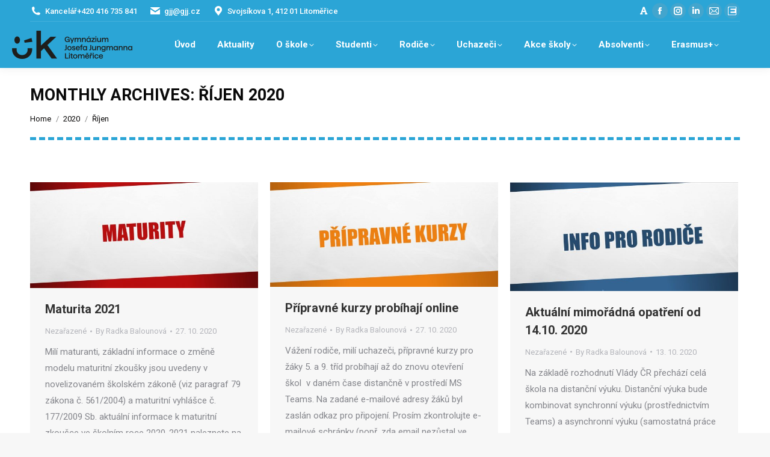

--- FILE ---
content_type: text/html; charset=UTF-8
request_url: https://www.gjj.cz/2020/10/
body_size: 20831
content:
<!DOCTYPE html>
<!--[if !(IE 6) | !(IE 7) | !(IE 8)  ]><!-->
<html lang="cs" class="no-js">
<!--<![endif]-->
<head>
	<meta charset="UTF-8" />
		<meta name="viewport" content="width=device-width, initial-scale=1, maximum-scale=1, user-scalable=0">
		<meta name="theme-color" content="#0fa5d9"/>	<link rel="profile" href="https://gmpg.org/xfn/11" />
	<title>Říjen 2020 &#8211; GJJ</title>
<meta name='robots' content='max-image-preview:large' />
	<style>img:is([sizes="auto" i], [sizes^="auto," i]) { contain-intrinsic-size: 3000px 1500px }</style>
	<link rel='dns-prefetch' href='//maps.googleapis.com' />
<link rel='dns-prefetch' href='//fonts.googleapis.com' />
<link rel="alternate" type="application/rss+xml" title="GJJ &raquo; RSS zdroj" href="https://www.gjj.cz/feed/" />
<link rel="alternate" type="application/rss+xml" title="GJJ &raquo; RSS komentářů" href="https://www.gjj.cz/comments/feed/" />
<script>
window._wpemojiSettings = {"baseUrl":"https:\/\/s.w.org\/images\/core\/emoji\/15.0.3\/72x72\/","ext":".png","svgUrl":"https:\/\/s.w.org\/images\/core\/emoji\/15.0.3\/svg\/","svgExt":".svg","source":{"concatemoji":"https:\/\/www.gjj.cz\/wp-includes\/js\/wp-emoji-release.min.js?ver=6.7.4"}};
/*! This file is auto-generated */
!function(i,n){var o,s,e;function c(e){try{var t={supportTests:e,timestamp:(new Date).valueOf()};sessionStorage.setItem(o,JSON.stringify(t))}catch(e){}}function p(e,t,n){e.clearRect(0,0,e.canvas.width,e.canvas.height),e.fillText(t,0,0);var t=new Uint32Array(e.getImageData(0,0,e.canvas.width,e.canvas.height).data),r=(e.clearRect(0,0,e.canvas.width,e.canvas.height),e.fillText(n,0,0),new Uint32Array(e.getImageData(0,0,e.canvas.width,e.canvas.height).data));return t.every(function(e,t){return e===r[t]})}function u(e,t,n){switch(t){case"flag":return n(e,"\ud83c\udff3\ufe0f\u200d\u26a7\ufe0f","\ud83c\udff3\ufe0f\u200b\u26a7\ufe0f")?!1:!n(e,"\ud83c\uddfa\ud83c\uddf3","\ud83c\uddfa\u200b\ud83c\uddf3")&&!n(e,"\ud83c\udff4\udb40\udc67\udb40\udc62\udb40\udc65\udb40\udc6e\udb40\udc67\udb40\udc7f","\ud83c\udff4\u200b\udb40\udc67\u200b\udb40\udc62\u200b\udb40\udc65\u200b\udb40\udc6e\u200b\udb40\udc67\u200b\udb40\udc7f");case"emoji":return!n(e,"\ud83d\udc26\u200d\u2b1b","\ud83d\udc26\u200b\u2b1b")}return!1}function f(e,t,n){var r="undefined"!=typeof WorkerGlobalScope&&self instanceof WorkerGlobalScope?new OffscreenCanvas(300,150):i.createElement("canvas"),a=r.getContext("2d",{willReadFrequently:!0}),o=(a.textBaseline="top",a.font="600 32px Arial",{});return e.forEach(function(e){o[e]=t(a,e,n)}),o}function t(e){var t=i.createElement("script");t.src=e,t.defer=!0,i.head.appendChild(t)}"undefined"!=typeof Promise&&(o="wpEmojiSettingsSupports",s=["flag","emoji"],n.supports={everything:!0,everythingExceptFlag:!0},e=new Promise(function(e){i.addEventListener("DOMContentLoaded",e,{once:!0})}),new Promise(function(t){var n=function(){try{var e=JSON.parse(sessionStorage.getItem(o));if("object"==typeof e&&"number"==typeof e.timestamp&&(new Date).valueOf()<e.timestamp+604800&&"object"==typeof e.supportTests)return e.supportTests}catch(e){}return null}();if(!n){if("undefined"!=typeof Worker&&"undefined"!=typeof OffscreenCanvas&&"undefined"!=typeof URL&&URL.createObjectURL&&"undefined"!=typeof Blob)try{var e="postMessage("+f.toString()+"("+[JSON.stringify(s),u.toString(),p.toString()].join(",")+"));",r=new Blob([e],{type:"text/javascript"}),a=new Worker(URL.createObjectURL(r),{name:"wpTestEmojiSupports"});return void(a.onmessage=function(e){c(n=e.data),a.terminate(),t(n)})}catch(e){}c(n=f(s,u,p))}t(n)}).then(function(e){for(var t in e)n.supports[t]=e[t],n.supports.everything=n.supports.everything&&n.supports[t],"flag"!==t&&(n.supports.everythingExceptFlag=n.supports.everythingExceptFlag&&n.supports[t]);n.supports.everythingExceptFlag=n.supports.everythingExceptFlag&&!n.supports.flag,n.DOMReady=!1,n.readyCallback=function(){n.DOMReady=!0}}).then(function(){return e}).then(function(){var e;n.supports.everything||(n.readyCallback(),(e=n.source||{}).concatemoji?t(e.concatemoji):e.wpemoji&&e.twemoji&&(t(e.twemoji),t(e.wpemoji)))}))}((window,document),window._wpemojiSettings);
</script>
<link rel='stylesheet' id='sbi_styles-css' href='https://www.gjj.cz/wp-content/plugins/instagram-feed/css/sbi-styles.min.css?ver=6.10.0' media='all' />
<style id='wp-emoji-styles-inline-css'>

	img.wp-smiley, img.emoji {
		display: inline !important;
		border: none !important;
		box-shadow: none !important;
		height: 1em !important;
		width: 1em !important;
		margin: 0 0.07em !important;
		vertical-align: -0.1em !important;
		background: none !important;
		padding: 0 !important;
	}
</style>
<link rel='stylesheet' id='DOPBSP-css-dopselect-css' href='https://www.gjj.cz/wp-content/plugins/booking-system/libraries/css/jquery.dop.Select.css?ver=6.7.4' media='all' />
<link rel='stylesheet' id='contact-form-7-css' href='https://www.gjj.cz/wp-content/plugins/contact-form-7/includes/css/styles.css?ver=6.0.6' media='all' />
<link rel='stylesheet' id='the7-font-css' href='https://www.gjj.cz/wp-content/themes/dt-the7/fonts/icomoon-the7-font/icomoon-the7-font.min.css?ver=12.4.2' media='all' />
<link rel='stylesheet' id='the7-awesome-fonts-css' href='https://www.gjj.cz/wp-content/themes/dt-the7/fonts/FontAwesome/css/all.min.css?ver=12.4.2' media='all' />
<link rel='stylesheet' id='the7-awesome-fonts-back-css' href='https://www.gjj.cz/wp-content/themes/dt-the7/fonts/FontAwesome/back-compat.min.css?ver=12.4.2' media='all' />
<link rel='stylesheet' id='the7-Defaults-css' href='https://www.gjj.cz/wp-content/uploads/smile_fonts/Defaults/Defaults.css?ver=6.7.4' media='all' />
<style id='akismet-widget-style-inline-css'>

			.a-stats {
				--akismet-color-mid-green: #357b49;
				--akismet-color-white: #fff;
				--akismet-color-light-grey: #f6f7f7;

				max-width: 350px;
				width: auto;
			}

			.a-stats * {
				all: unset;
				box-sizing: border-box;
			}

			.a-stats strong {
				font-weight: 600;
			}

			.a-stats a.a-stats__link,
			.a-stats a.a-stats__link:visited,
			.a-stats a.a-stats__link:active {
				background: var(--akismet-color-mid-green);
				border: none;
				box-shadow: none;
				border-radius: 8px;
				color: var(--akismet-color-white);
				cursor: pointer;
				display: block;
				font-family: -apple-system, BlinkMacSystemFont, 'Segoe UI', 'Roboto', 'Oxygen-Sans', 'Ubuntu', 'Cantarell', 'Helvetica Neue', sans-serif;
				font-weight: 500;
				padding: 12px;
				text-align: center;
				text-decoration: none;
				transition: all 0.2s ease;
			}

			/* Extra specificity to deal with TwentyTwentyOne focus style */
			.widget .a-stats a.a-stats__link:focus {
				background: var(--akismet-color-mid-green);
				color: var(--akismet-color-white);
				text-decoration: none;
			}

			.a-stats a.a-stats__link:hover {
				filter: brightness(110%);
				box-shadow: 0 4px 12px rgba(0, 0, 0, 0.06), 0 0 2px rgba(0, 0, 0, 0.16);
			}

			.a-stats .count {
				color: var(--akismet-color-white);
				display: block;
				font-size: 1.5em;
				line-height: 1.4;
				padding: 0 13px;
				white-space: nowrap;
			}
		
</style>
<link rel='stylesheet' id='dt-web-fonts-css' href='https://fonts.googleapis.com/css?family=Roboto:400,500,600,700%7CRoboto+Condensed:400,600,700' media='all' />
<link rel='stylesheet' id='dt-main-css' href='https://www.gjj.cz/wp-content/themes/dt-the7/css/main.min.css?ver=12.4.2' media='all' />
<style id='dt-main-inline-css'>
body #load {
  display: block;
  height: 100%;
  overflow: hidden;
  position: fixed;
  width: 100%;
  z-index: 9901;
  opacity: 1;
  visibility: visible;
  transition: all .35s ease-out;
}
.load-wrap {
  width: 100%;
  height: 100%;
  background-position: center center;
  background-repeat: no-repeat;
  text-align: center;
  display: -ms-flexbox;
  display: -ms-flex;
  display: flex;
  -ms-align-items: center;
  -ms-flex-align: center;
  align-items: center;
  -ms-flex-flow: column wrap;
  flex-flow: column wrap;
  -ms-flex-pack: center;
  -ms-justify-content: center;
  justify-content: center;
}
.load-wrap > svg {
  position: absolute;
  top: 50%;
  left: 50%;
  transform: translate(-50%,-50%);
}
#load {
  background: var(--the7-elementor-beautiful-loading-bg,#ffffff);
  --the7-beautiful-spinner-color2: var(--the7-beautiful-spinner-color,rgba(51,51,51,0.3));
}

</style>
<link rel='stylesheet' id='the7-custom-scrollbar-css' href='https://www.gjj.cz/wp-content/themes/dt-the7/lib/custom-scrollbar/custom-scrollbar.min.css?ver=12.4.2' media='all' />
<link rel='stylesheet' id='the7-wpbakery-css' href='https://www.gjj.cz/wp-content/themes/dt-the7/css/wpbakery.min.css?ver=12.4.2' media='all' />
<link rel='stylesheet' id='the7-css-vars-css' href='https://www.gjj.cz/wp-content/uploads/the7-css/css-vars.css?ver=9e2aad49591d' media='all' />
<link rel='stylesheet' id='dt-custom-css' href='https://www.gjj.cz/wp-content/uploads/the7-css/custom.css?ver=9e2aad49591d' media='all' />
<link rel='stylesheet' id='dt-media-css' href='https://www.gjj.cz/wp-content/uploads/the7-css/media.css?ver=9e2aad49591d' media='all' />
<link rel='stylesheet' id='the7-mega-menu-css' href='https://www.gjj.cz/wp-content/uploads/the7-css/mega-menu.css?ver=9e2aad49591d' media='all' />
<link rel='stylesheet' id='the7-elements-css' href='https://www.gjj.cz/wp-content/uploads/the7-css/post-type-dynamic.css?ver=9e2aad49591d' media='all' />
<link rel='stylesheet' id='style-css' href='https://www.gjj.cz/wp-content/themes/dt-the7-child/style.css?ver=12.4.2' media='all' />
<link rel='stylesheet' id='ultimate-vc-addons-style-min-css' href='https://www.gjj.cz/wp-content/plugins/Ultimate_VC_Addons/assets/min-css/ultimate.min.css?ver=3.20.2' media='all' />
<link rel='stylesheet' id='ultimate-vc-addons-icons-css' href='https://www.gjj.cz/wp-content/plugins/Ultimate_VC_Addons/assets/css/icons.css?ver=3.20.2' media='all' />
<link rel='stylesheet' id='ultimate-vc-addons-vidcons-css' href='https://www.gjj.cz/wp-content/plugins/Ultimate_VC_Addons/assets/fonts/vidcons.css?ver=3.20.2' media='all' />
<link rel='stylesheet' id='__EPYT__style-css' href='https://www.gjj.cz/wp-content/plugins/youtube-embed-plus/styles/ytprefs.min.css?ver=14.2.2' media='all' />
<style id='__EPYT__style-inline-css'>

                .epyt-gallery-thumb {
                        width: 33.333%;
                }
                
</style>
<script src="https://www.gjj.cz/wp-includes/js/jquery/jquery.min.js?ver=3.7.1" id="jquery-core-js"></script>
<script src="https://www.gjj.cz/wp-includes/js/jquery/jquery-migrate.min.js?ver=3.4.1" id="jquery-migrate-js"></script>
<script src="https://www.gjj.cz/wp-includes/js/jquery/ui/core.min.js?ver=1.13.3" id="jquery-ui-core-js"></script>
<script src="https://www.gjj.cz/wp-includes/js/jquery/ui/mouse.min.js?ver=1.13.3" id="jquery-ui-mouse-js"></script>
<script src="https://www.gjj.cz/wp-includes/js/jquery/ui/slider.min.js?ver=1.13.3" id="jquery-ui-slider-js"></script>
<script src="https://www.gjj.cz/wp-content/plugins/booking-system/libraries/js/dop-prototypes.js?ver=6.7.4" id="DOP-js-prototypes-js"></script>
<script src="//www.gjj.cz/wp-content/plugins/revslider/sr6/assets/js/rbtools.min.js?ver=6.7.29" async id="tp-tools-js"></script>
<script src="//www.gjj.cz/wp-content/plugins/revslider/sr6/assets/js/rs6.min.js?ver=6.7.31" async id="revmin-js"></script>
<script id="dt-above-fold-js-extra">
var dtLocal = {"themeUrl":"https:\/\/www.gjj.cz\/wp-content\/themes\/dt-the7","passText":"To view this protected post, enter the password below:","moreButtonText":{"loading":"Loading...","loadMore":"Load more"},"postID":"4075","ajaxurl":"https:\/\/www.gjj.cz\/wp-admin\/admin-ajax.php","REST":{"baseUrl":"https:\/\/www.gjj.cz\/wp-json\/the7\/v1","endpoints":{"sendMail":"\/send-mail"}},"contactMessages":{"required":"One or more fields have an error. Please check and try again.","terms":"Please accept the privacy policy.","fillTheCaptchaError":"Please, fill the captcha."},"captchaSiteKey":"","ajaxNonce":"c0b6481983","pageData":{"type":"archive","template":"archive","layout":"masonry"},"themeSettings":{"smoothScroll":"off","lazyLoading":false,"desktopHeader":{"height":70},"ToggleCaptionEnabled":"disabled","ToggleCaption":"Navigation","floatingHeader":{"showAfter":140,"showMenu":false,"height":60,"logo":{"showLogo":true,"html":"<img class=\" preload-me\" src=\"https:\/\/www.gjj.cz\/wp-content\/themes\/dt-the7\/inc\/presets\/images\/full\/skin11r.header-style-floating-logo-regular.png\" srcset=\"https:\/\/www.gjj.cz\/wp-content\/themes\/dt-the7\/inc\/presets\/images\/full\/skin11r.header-style-floating-logo-regular.png 44w, https:\/\/www.gjj.cz\/wp-content\/themes\/dt-the7\/inc\/presets\/images\/full\/skin11r.header-style-floating-logo-hd.png 88w\" width=\"44\" height=\"44\"   sizes=\"44px\" alt=\"GJJ\" \/>","url":"https:\/\/www.gjj.cz\/"}},"topLine":{"floatingTopLine":{"logo":{"showLogo":false,"html":""}}},"mobileHeader":{"firstSwitchPoint":1050,"secondSwitchPoint":778,"firstSwitchPointHeight":80,"secondSwitchPointHeight":60,"mobileToggleCaptionEnabled":"disabled","mobileToggleCaption":"Menu"},"stickyMobileHeaderFirstSwitch":{"logo":{"html":"<img class=\" preload-me\" src=\"https:\/\/www.gjj.cz\/wp-content\/uploads\/2023\/09\/UK_GJJ_CB1_14p.png\" srcset=\"https:\/\/www.gjj.cz\/wp-content\/uploads\/2023\/09\/UK_GJJ_CB1_14p.png 200w, https:\/\/www.gjj.cz\/wp-content\/uploads\/2023\/09\/UK_GJJ_CB1_14p.png 200w\" width=\"200\" height=\"47\"   sizes=\"200px\" alt=\"GJJ\" \/>"}},"stickyMobileHeaderSecondSwitch":{"logo":{"html":"<img class=\" preload-me\" src=\"https:\/\/www.gjj.cz\/wp-content\/uploads\/2023\/09\/UK_GJJ_CB1_14p.png\" srcset=\"https:\/\/www.gjj.cz\/wp-content\/uploads\/2023\/09\/UK_GJJ_CB1_14p.png 200w, https:\/\/www.gjj.cz\/wp-content\/uploads\/2023\/09\/UK_GJJ_CB1_14p.png 200w\" width=\"200\" height=\"47\"   sizes=\"200px\" alt=\"GJJ\" \/>"}},"sidebar":{"switchPoint":990},"boxedWidth":"1340px"},"VCMobileScreenWidth":"768"};
var dtShare = {"shareButtonText":{"facebook":"Share on Facebook","twitter":"Share on X","pinterest":"Pin it","linkedin":"Share on Linkedin","whatsapp":"Share on Whatsapp"},"overlayOpacity":"85"};
</script>
<script src="https://www.gjj.cz/wp-content/themes/dt-the7/js/above-the-fold.min.js?ver=12.4.2" id="dt-above-fold-js"></script>
<script src="https://www.gjj.cz/wp-content/plugins/Ultimate_VC_Addons/assets/min-js/modernizr-custom.min.js?ver=3.20.2" id="ultimate-vc-addons-modernizr-js"></script>
<script src="https://www.gjj.cz/wp-content/plugins/Ultimate_VC_Addons/assets/min-js/jquery-ui.min.js?ver=3.20.2" id="jquery_ui-js"></script>
<script src="https://maps.googleapis.com/maps/api/js" id="ultimate-vc-addons-googleapis-js"></script>
<script src="https://www.gjj.cz/wp-content/plugins/Ultimate_VC_Addons/assets/min-js/jquery-ui-labeledslider.min.js?ver=3.20.2" id="ultimate-vc-addons_range_tick-js"></script>
<script src="https://www.gjj.cz/wp-content/plugins/Ultimate_VC_Addons/assets/min-js/ultimate.min.js?ver=3.20.2" id="ultimate-vc-addons-script-js"></script>
<script src="https://www.gjj.cz/wp-content/plugins/Ultimate_VC_Addons/assets/min-js/modal-all.min.js?ver=3.20.2" id="ultimate-vc-addons-modal-all-js"></script>
<script src="https://www.gjj.cz/wp-content/plugins/Ultimate_VC_Addons/assets/min-js/jparallax.min.js?ver=3.20.2" id="ultimate-vc-addons-jquery.shake-js"></script>
<script src="https://www.gjj.cz/wp-content/plugins/Ultimate_VC_Addons/assets/min-js/vhparallax.min.js?ver=3.20.2" id="ultimate-vc-addons-jquery.vhparallax-js"></script>
<script src="https://www.gjj.cz/wp-content/plugins/Ultimate_VC_Addons/assets/min-js/ultimate_bg.min.js?ver=3.20.2" id="ultimate-vc-addons-row-bg-js"></script>
<script src="https://www.gjj.cz/wp-content/plugins/Ultimate_VC_Addons/assets/min-js/mb-YTPlayer.min.js?ver=3.20.2" id="ultimate-vc-addons-jquery.ytplayer-js"></script>
<script id="__ytprefs__-js-extra">
var _EPYT_ = {"ajaxurl":"https:\/\/www.gjj.cz\/wp-admin\/admin-ajax.php","security":"b983ecf9b4","gallery_scrolloffset":"20","eppathtoscripts":"https:\/\/www.gjj.cz\/wp-content\/plugins\/youtube-embed-plus\/scripts\/","eppath":"https:\/\/www.gjj.cz\/wp-content\/plugins\/youtube-embed-plus\/","epresponsiveselector":"[\"iframe.__youtube_prefs__\",\"iframe[src*='youtube.com']\",\"iframe[src*='youtube-nocookie.com']\",\"iframe[data-ep-src*='youtube.com']\",\"iframe[data-ep-src*='youtube-nocookie.com']\",\"iframe[data-ep-gallerysrc*='youtube.com']\"]","epdovol":"1","version":"14.2.2","evselector":"iframe.__youtube_prefs__[src], iframe[src*=\"youtube.com\/embed\/\"], iframe[src*=\"youtube-nocookie.com\/embed\/\"]","ajax_compat":"","maxres_facade":"eager","ytapi_load":"light","pause_others":"","stopMobileBuffer":"1","facade_mode":"","not_live_on_channel":""};
</script>
<script src="https://www.gjj.cz/wp-content/plugins/youtube-embed-plus/scripts/ytprefs.min.js?ver=14.2.2" id="__ytprefs__-js"></script>
<link rel="https://api.w.org/" href="https://www.gjj.cz/wp-json/" /><link rel="EditURI" type="application/rsd+xml" title="RSD" href="https://www.gjj.cz/xmlrpc.php?rsd" />
<meta name="generator" content="WordPress 6.7.4" />
<script type="text/javascript">
(function(url){
	if(/(?:Chrome\/26\.0\.1410\.63 Safari\/537\.31|WordfenceTestMonBot)/.test(navigator.userAgent)){ return; }
	var addEvent = function(evt, handler) {
		if (window.addEventListener) {
			document.addEventListener(evt, handler, false);
		} else if (window.attachEvent) {
			document.attachEvent('on' + evt, handler);
		}
	};
	var removeEvent = function(evt, handler) {
		if (window.removeEventListener) {
			document.removeEventListener(evt, handler, false);
		} else if (window.detachEvent) {
			document.detachEvent('on' + evt, handler);
		}
	};
	var evts = 'contextmenu dblclick drag dragend dragenter dragleave dragover dragstart drop keydown keypress keyup mousedown mousemove mouseout mouseover mouseup mousewheel scroll'.split(' ');
	var logHuman = function() {
		if (window.wfLogHumanRan) { return; }
		window.wfLogHumanRan = true;
		var wfscr = document.createElement('script');
		wfscr.type = 'text/javascript';
		wfscr.async = true;
		wfscr.src = url + '&r=' + Math.random();
		(document.getElementsByTagName('head')[0]||document.getElementsByTagName('body')[0]).appendChild(wfscr);
		for (var i = 0; i < evts.length; i++) {
			removeEvent(evts[i], logHuman);
		}
	};
	for (var i = 0; i < evts.length; i++) {
		addEvent(evts[i], logHuman);
	}
})('//www.gjj.cz/?wordfence_lh=1&hid=64C465579C4A3B01389605D729FF94E8');
</script><meta name="generator" content="Powered by WPBakery Page Builder - drag and drop page builder for WordPress."/>
<meta name="generator" content="Powered by Slider Revolution 6.7.31 - responsive, Mobile-Friendly Slider Plugin for WordPress with comfortable drag and drop interface." />
<script type="text/javascript" id="the7-loader-script">
document.addEventListener("DOMContentLoaded", function(event) {
	var load = document.getElementById("load");
	if(!load.classList.contains('loader-removed')){
		var removeLoading = setTimeout(function() {
			load.className += " loader-removed";
		}, 300);
	}
});
</script>
		<link rel="icon" href="https://www.gjj.cz/wp-content/uploads/2021/02/gjj_logo_modre_favicon.jpg" type="image/jpeg" sizes="16x16"/><link rel="icon" href="https://www.gjj.cz/wp-content/uploads/2021/02/gjj_logo_modre_32x32.jpg" type="image/jpeg" sizes="32x32"/><link rel="apple-touch-icon" href="https://www.gjj.cz/wp-content/uploads/2021/02/gjj_logo_modre_60x60.jpg"><link rel="apple-touch-icon" sizes="76x76" href="https://www.gjj.cz/wp-content/uploads/2021/02/gjj_logo_modre_76x76.jpg"><link rel="apple-touch-icon" sizes="120x120" href="https://www.gjj.cz/wp-content/uploads/2021/02/gjj_logo_modre.png"><link rel="apple-touch-icon" sizes="152x152" href="https://www.gjj.cz/wp-content/uploads/2021/02/gjj_logo_modre.png"><script>function setREVStartSize(e){
			//window.requestAnimationFrame(function() {
				window.RSIW = window.RSIW===undefined ? window.innerWidth : window.RSIW;
				window.RSIH = window.RSIH===undefined ? window.innerHeight : window.RSIH;
				try {
					var pw = document.getElementById(e.c).parentNode.offsetWidth,
						newh;
					pw = pw===0 || isNaN(pw) || (e.l=="fullwidth" || e.layout=="fullwidth") ? window.RSIW : pw;
					e.tabw = e.tabw===undefined ? 0 : parseInt(e.tabw);
					e.thumbw = e.thumbw===undefined ? 0 : parseInt(e.thumbw);
					e.tabh = e.tabh===undefined ? 0 : parseInt(e.tabh);
					e.thumbh = e.thumbh===undefined ? 0 : parseInt(e.thumbh);
					e.tabhide = e.tabhide===undefined ? 0 : parseInt(e.tabhide);
					e.thumbhide = e.thumbhide===undefined ? 0 : parseInt(e.thumbhide);
					e.mh = e.mh===undefined || e.mh=="" || e.mh==="auto" ? 0 : parseInt(e.mh,0);
					if(e.layout==="fullscreen" || e.l==="fullscreen")
						newh = Math.max(e.mh,window.RSIH);
					else{
						e.gw = Array.isArray(e.gw) ? e.gw : [e.gw];
						for (var i in e.rl) if (e.gw[i]===undefined || e.gw[i]===0) e.gw[i] = e.gw[i-1];
						e.gh = e.el===undefined || e.el==="" || (Array.isArray(e.el) && e.el.length==0)? e.gh : e.el;
						e.gh = Array.isArray(e.gh) ? e.gh : [e.gh];
						for (var i in e.rl) if (e.gh[i]===undefined || e.gh[i]===0) e.gh[i] = e.gh[i-1];
											
						var nl = new Array(e.rl.length),
							ix = 0,
							sl;
						e.tabw = e.tabhide>=pw ? 0 : e.tabw;
						e.thumbw = e.thumbhide>=pw ? 0 : e.thumbw;
						e.tabh = e.tabhide>=pw ? 0 : e.tabh;
						e.thumbh = e.thumbhide>=pw ? 0 : e.thumbh;
						for (var i in e.rl) nl[i] = e.rl[i]<window.RSIW ? 0 : e.rl[i];
						sl = nl[0];
						for (var i in nl) if (sl>nl[i] && nl[i]>0) { sl = nl[i]; ix=i;}
						var m = pw>(e.gw[ix]+e.tabw+e.thumbw) ? 1 : (pw-(e.tabw+e.thumbw)) / (e.gw[ix]);
						newh =  (e.gh[ix] * m) + (e.tabh + e.thumbh);
					}
					var el = document.getElementById(e.c);
					if (el!==null && el) el.style.height = newh+"px";
					el = document.getElementById(e.c+"_wrapper");
					if (el!==null && el) {
						el.style.height = newh+"px";
						el.style.display = "block";
					}
				} catch(e){
					console.log("Failure at Presize of Slider:" + e)
				}
			//});
		  };</script>
<noscript><style> .wpb_animate_when_almost_visible { opacity: 1; }</style></noscript><style id='the7-custom-inline-css' type='text/css'>
.main-nav > li.act:not(.wpml-ls-item) > a .menu-text, .main-nav > li.act:not(.wpml-ls-item) > a .subtitle-text {
    

}
.main-nav > li:not(.act):not(.wpml-ls-item) > a:hover, .main-nav > li.dt-hovered:not(.act):not(.wpml-ls-item) > a {
   

}
.main-nav>li:hover {
  
    background: #55b7de;
}
.footer a:hover{color: white; text-decoration: underline;}
.footer a{text-decoration: none;}
.footer .textwidget a:not(.dt-btn):hover {color: white; text-decoration: underline;}
.dt-icon-website:before{content: url(image.jpg);}

.dt-icon-website:before, .website .soc-font-icon:before{content: url(https://www.gjj.cz/wp-content/uploads/2019/08/edupage-bar.png) !important; position: relative; top: 2px;}

@media screen and (max-width: 767px){
	.masthead .soc-ico a:not(:hover) .soc-font-icon{color: #0fa5d9 !important;}
	
.dt-icon-website:before, .website .soc-font-icon:before{content: url(https://www.gjj.cz/wp-content/uploads/2019/08/edupage-mob.png) !important; position: relative; top: 2px;}
}
</style>
</head>
<body id="the7-body" class="archive date wp-embed-responsive the7-core-ver-2.7.10 layout-masonry description-under-image dt-responsive-on right-mobile-menu-close-icon ouside-menu-close-icon mobile-hamburger-close-bg-enable mobile-hamburger-close-bg-hover-enable  fade-medium-mobile-menu-close-icon fade-medium-menu-close-icon srcset-enabled btn-flat custom-btn-color custom-btn-hover-color sticky-mobile-header top-header first-switch-logo-left first-switch-menu-right second-switch-logo-left second-switch-menu-right right-mobile-menu layzr-loading-on popup-message-style the7-ver-12.4.2 dt-fa-compatibility wpb-js-composer js-comp-ver-6.6.0.1 vc_responsive">
<!-- The7 12.4.2 -->
<div id="load" class="spinner-loader">
	<div class="load-wrap"><style type="text/css">
    [class*="the7-spinner-animate-"]{
        animation: spinner-animation 1s cubic-bezier(1,1,1,1) infinite;
        x:46.5px;
        y:40px;
        width:7px;
        height:20px;
        fill:var(--the7-beautiful-spinner-color2);
        opacity: 0.2;
    }
    .the7-spinner-animate-2{
        animation-delay: 0.083s;
    }
    .the7-spinner-animate-3{
        animation-delay: 0.166s;
    }
    .the7-spinner-animate-4{
         animation-delay: 0.25s;
    }
    .the7-spinner-animate-5{
         animation-delay: 0.33s;
    }
    .the7-spinner-animate-6{
         animation-delay: 0.416s;
    }
    .the7-spinner-animate-7{
         animation-delay: 0.5s;
    }
    .the7-spinner-animate-8{
         animation-delay: 0.58s;
    }
    .the7-spinner-animate-9{
         animation-delay: 0.666s;
    }
    .the7-spinner-animate-10{
         animation-delay: 0.75s;
    }
    .the7-spinner-animate-11{
        animation-delay: 0.83s;
    }
    .the7-spinner-animate-12{
        animation-delay: 0.916s;
    }
    @keyframes spinner-animation{
        from {
            opacity: 1;
        }
        to{
            opacity: 0;
        }
    }
</style>
<svg width="75px" height="75px" xmlns="http://www.w3.org/2000/svg" viewBox="0 0 100 100" preserveAspectRatio="xMidYMid">
	<rect class="the7-spinner-animate-1" rx="5" ry="5" transform="rotate(0 50 50) translate(0 -30)"></rect>
	<rect class="the7-spinner-animate-2" rx="5" ry="5" transform="rotate(30 50 50) translate(0 -30)"></rect>
	<rect class="the7-spinner-animate-3" rx="5" ry="5" transform="rotate(60 50 50) translate(0 -30)"></rect>
	<rect class="the7-spinner-animate-4" rx="5" ry="5" transform="rotate(90 50 50) translate(0 -30)"></rect>
	<rect class="the7-spinner-animate-5" rx="5" ry="5" transform="rotate(120 50 50) translate(0 -30)"></rect>
	<rect class="the7-spinner-animate-6" rx="5" ry="5" transform="rotate(150 50 50) translate(0 -30)"></rect>
	<rect class="the7-spinner-animate-7" rx="5" ry="5" transform="rotate(180 50 50) translate(0 -30)"></rect>
	<rect class="the7-spinner-animate-8" rx="5" ry="5" transform="rotate(210 50 50) translate(0 -30)"></rect>
	<rect class="the7-spinner-animate-9" rx="5" ry="5" transform="rotate(240 50 50) translate(0 -30)"></rect>
	<rect class="the7-spinner-animate-10" rx="5" ry="5" transform="rotate(270 50 50) translate(0 -30)"></rect>
	<rect class="the7-spinner-animate-11" rx="5" ry="5" transform="rotate(300 50 50) translate(0 -30)"></rect>
	<rect class="the7-spinner-animate-12" rx="5" ry="5" transform="rotate(330 50 50) translate(0 -30)"></rect>
</svg></div>
</div>
<div id="page" >
	<a class="skip-link screen-reader-text" href="#content">Skip to content</a>

<div class="masthead inline-header center widgets full-height shadow-decoration shadow-mobile-header-decoration small-mobile-menu-icon show-sub-menu-on-hover show-mobile-logo"  role="banner">

	<div class="top-bar line-content top-bar-line-hide">
	<div class="top-bar-bg" ></div>
	<div class="left-widgets mini-widgets"><span class="mini-contacts phone show-on-desktop in-top-bar-left in-menu-second-switch"><i class="fa-fw the7-mw-icon-phone-bold"></i>Kancelář <a href="tel:+420 416 735 841">+420 416 735 841</a></span><span class="mini-contacts email show-on-desktop near-logo-first-switch in-menu-second-switch"><i class="fa-fw the7-mw-icon-mail-bold"></i><a href="mailto:gjj@gjj.cz">gjj@gjj.cz</a></span><span class="mini-contacts address show-on-desktop in-top-bar-left hide-on-second-switch"><i class="fa-fw the7-mw-icon-address-bold"></i>Svojsíkova 1, 412 01 Litoměřice</span></div><div class="right-widgets mini-widgets"><a href="https://gjj.absolventi.cz/" class="microwidget-btn mini-button header-elements-button-1 show-on-desktop near-logo-first-switch in-menu-second-switch microwidget-btn-bg-on microwidget-btn-hover-bg-on disable-animation-bg border-on hover-border-on btn-icon-align-left" target="_blank"><i class="fas fa-font"></i><span></span></a><div class="soc-ico show-on-desktop in-top-bar-right near-logo-second-switch custom-bg disabled-border border-off hover-accent-bg hover-disabled-border  hover-border-off"><a title="Facebook page opens in new window" href="https://www.facebook.com/gjjlt" target="_blank" class="facebook"><span class="soc-font-icon"></span><span class="screen-reader-text">Facebook page opens in new window</span></a><a title="Instagram page opens in new window" href="https://www.instagram.com/gjj_litomerice/" target="_blank" class="instagram"><span class="soc-font-icon"></span><span class="screen-reader-text">Instagram page opens in new window</span></a><a title="Linkedin page opens in new window" href="https://www.linkedin.com/company/gjjcz/" target="_blank" class="linkedin"><span class="soc-font-icon"></span><span class="screen-reader-text">Linkedin page opens in new window</span></a><a title="Mail page opens in new window" href="https://outlook.office.com/mail/" target="_blank" class="mail"><span class="soc-font-icon"></span><span class="screen-reader-text">Mail page opens in new window</span></a><a title="Website page opens in new window" href="https://gjj.edupage.org" target="_blank" class="website"><span class="soc-font-icon"></span><span class="screen-reader-text">Website page opens in new window</span></a></div></div></div>

	<header class="header-bar">

		<div class="branding">
	<div id="site-title" class="assistive-text">GJJ</div>
	<div id="site-description" class="assistive-text">Gymnázium Josefa Jungmanna Litoměřice</div>
	<a class="" href="https://www.gjj.cz/"><img class=" preload-me" src="https://www.gjj.cz/wp-content/uploads/2023/09/UK_GJJ_CB1_14p.png" srcset="https://www.gjj.cz/wp-content/uploads/2023/09/UK_GJJ_CB1_14p.png 200w, https://www.gjj.cz/wp-content/uploads/2023/09/UK_GJJ_CB1_14p.png 200w" width="200" height="47"   sizes="200px" alt="GJJ" /><img class="mobile-logo preload-me" src="https://www.gjj.cz/wp-content/uploads/2023/09/UK_GJJ_CB1_14p.png" srcset="https://www.gjj.cz/wp-content/uploads/2023/09/UK_GJJ_CB1_14p.png 200w, https://www.gjj.cz/wp-content/uploads/2023/09/UK_GJJ_CB1_14p.png 200w" width="200" height="47"   sizes="200px" alt="GJJ" /></a></div>

		<ul id="primary-menu" class="main-nav underline-decoration l-to-r-line level-arrows-on outside-item-remove-margin"><li class="menu-item menu-item-type-post_type menu-item-object-page menu-item-home menu-item-674 first depth-0"><a href='https://www.gjj.cz/' data-level='1'><span class="menu-item-text"><span class="menu-text">Úvod</span></span></a></li> <li class="menu-item menu-item-type-post_type menu-item-object-page menu-item-675 depth-0"><a href='https://www.gjj.cz/aktuality/' data-level='1'><span class="menu-item-text"><span class="menu-text">Aktuality</span></span></a></li> <li class="menu-item menu-item-type-post_type menu-item-object-page menu-item-has-children menu-item-28 has-children depth-0"><a href='https://www.gjj.cz/o-skole/' class='not-clickable-item' data-level='1'><span class="menu-item-text"><span class="menu-text">O škole</span></span></a><ul class="sub-nav hover-style-bg level-arrows-on"><li class="menu-item menu-item-type-post_type menu-item-object-page menu-item-782 first depth-1"><a href='https://www.gjj.cz/o-skole/nase-skola/' data-level='2'><span class="menu-item-text"><span class="menu-text">Naše škola</span></span></a></li> <li class="menu-item menu-item-type-post_type menu-item-object-page menu-item-31 depth-1"><a href='https://www.gjj.cz/o-skole/kontakty/' data-level='2'><span class="menu-item-text"><span class="menu-text">Kontakty</span></span></a></li> <li class="menu-item menu-item-type-post_type menu-item-object-page menu-item-784 depth-1"><a href='https://www.gjj.cz/o-skole/zamestnanci/' data-level='2'><span class="menu-item-text"><span class="menu-text">Zaměstnanci</span></span></a></li> <li class="menu-item menu-item-type-custom menu-item-object-custom menu-item-6514 depth-1"><a href='https://gjj.absolventi.cz/' data-level='2'><span class="menu-item-text"><span class="menu-text">Absolventi</span></span></a></li> <li class="menu-item menu-item-type-post_type menu-item-object-page menu-item-809 depth-1"><a href='https://www.gjj.cz/o-skole/dokumenty/' data-level='2'><span class="menu-item-text"><span class="menu-text">Dokumenty a žádosti</span></span></a></li> <li class="menu-item menu-item-type-post_type menu-item-object-page menu-item-5072 depth-1"><a href='https://www.gjj.cz/o-skole/eticky-kodex-gjj/' data-level='2'><span class="menu-item-text"><span class="menu-text">Etický kodex GJJ</span></span></a></li> <li class="menu-item menu-item-type-post_type menu-item-object-page menu-item-7246 depth-1"><a href='https://www.gjj.cz/o-skole/uredni-deska/gdpr/' data-level='2'><span class="menu-item-text"><span class="menu-text">Ochrana osobních údajů</span></span></a></li> <li class="menu-item menu-item-type-post_type menu-item-object-page menu-item-7245 depth-1"><a href='https://www.gjj.cz/o-skole/uredni-deska/gdpr/ochrana-oznamovatelu/' data-level='2'><span class="menu-item-text"><span class="menu-text">Ochrana oznamovatelů/Whistleblowing</span></span></a></li> <li class="menu-item menu-item-type-post_type menu-item-object-page menu-item-806 depth-1"><a href='https://www.gjj.cz/o-skole/organizace-skolniho-roku/' data-level='2'><span class="menu-item-text"><span class="menu-text">Organizace školního roku</span></span></a></li> <li class="menu-item menu-item-type-post_type menu-item-object-page menu-item-783 depth-1"><a href='https://www.gjj.cz/o-skole/organizacni-struktura/' data-level='2'><span class="menu-item-text"><span class="menu-text">Organizační struktura</span></span></a></li> <li class="menu-item menu-item-type-post_type menu-item-object-page menu-item-668 depth-1"><a href='https://www.gjj.cz/o-skole/pomahaji-nam/' data-level='2'><span class="menu-item-text"><span class="menu-text">Pomáhají nám</span></span></a></li> <li class="menu-item menu-item-type-post_type menu-item-object-page menu-item-has-children menu-item-785 has-children depth-1"><a href='https://www.gjj.cz/o-skole/predmetove-komise/' class='not-clickable-item' data-level='2'><span class="menu-item-text"><span class="menu-text">Předmětové komise</span></span></a><ul class="sub-nav hover-style-bg level-arrows-on"><li class="menu-item menu-item-type-post_type menu-item-object-page menu-item-787 first depth-2"><a href='https://www.gjj.cz/o-skole/predmetove-komise/predmetova-komise-biologie/' data-level='3'><span class="menu-item-text"><span class="menu-text">Předmětová skupina biologie</span></span></a></li> <li class="menu-item menu-item-type-post_type menu-item-object-page menu-item-786 depth-2"><a href='https://www.gjj.cz/o-skole/predmetove-komise/predmetova-komise-aj/' data-level='3'><span class="menu-item-text"><span class="menu-text">Předmětová skupina cizích jazyků – angličtina</span></span></a></li> <li class="menu-item menu-item-type-post_type menu-item-object-page menu-item-788 depth-2"><a href='https://www.gjj.cz/o-skole/predmetove-komise/predmetova-komise-ceskeho-jazyka-a-literatury/' data-level='3'><span class="menu-item-text"><span class="menu-text">Předmětová skupina českého jazyka a literatury</span></span></a></li> <li class="menu-item menu-item-type-post_type menu-item-object-page menu-item-789 depth-2"><a href='https://www.gjj.cz/o-skole/predmetove-komise/predmetova-komise-dejepisu/' data-level='3'><span class="menu-item-text"><span class="menu-text">Předmětová skupina dějepisu</span></span></a></li> <li class="menu-item menu-item-type-post_type menu-item-object-page menu-item-790 depth-2"><a href='https://www.gjj.cz/o-skole/predmetove-komise/predmetova-komise-fyziky/' data-level='3'><span class="menu-item-text"><span class="menu-text">Předmětová skupina fyziky</span></span></a></li> <li class="menu-item menu-item-type-post_type menu-item-object-page menu-item-791 depth-2"><a href='https://www.gjj.cz/o-skole/predmetove-komise/predmetova-komise-chemie/' data-level='3'><span class="menu-item-text"><span class="menu-text">Předmětová skupina chemie</span></span></a></li> <li class="menu-item menu-item-type-post_type menu-item-object-page menu-item-792 depth-2"><a href='https://www.gjj.cz/o-skole/predmetove-komise/predmetova-komise-ict/' data-level='3'><span class="menu-item-text"><span class="menu-text">Předmětová skupina ICT</span></span></a></li> <li class="menu-item menu-item-type-post_type menu-item-object-page menu-item-793 depth-2"><a href='https://www.gjj.cz/o-skole/predmetove-komise/predmetova-komise-m/' data-level='3'><span class="menu-item-text"><span class="menu-text">Předmětová skupina matematiky</span></span></a></li> <li class="menu-item menu-item-type-post_type menu-item-object-page menu-item-794 depth-2"><a href='https://www.gjj.cz/o-skole/predmetove-komise/komise-druheho-ciziho-jazyka-2018-2019-nemcina-francouzstina-rustina/' data-level='3'><span class="menu-item-text"><span class="menu-text">Komise druhého cizího jazyka – němčina, francouzština, ruština</span></span></a></li> <li class="menu-item menu-item-type-post_type menu-item-object-page menu-item-795 depth-2"><a href='https://www.gjj.cz/o-skole/predmetove-komise/predmetova-komise-telesne-vychovy/' data-level='3'><span class="menu-item-text"><span class="menu-text">Předmětová skupina tělesné výchovy</span></span></a></li> <li class="menu-item menu-item-type-post_type menu-item-object-page menu-item-796 depth-2"><a href='https://www.gjj.cz/o-skole/predmetove-komise/predmetova-komise-vv-a-hv/' data-level='3'><span class="menu-item-text"><span class="menu-text">Předmětová skupina VV a HV</span></span></a></li> <li class="menu-item menu-item-type-post_type menu-item-object-page menu-item-797 depth-2"><a href='https://www.gjj.cz/o-skole/predmetove-komise/predmetova-komise-zemepis/' data-level='3'><span class="menu-item-text"><span class="menu-text">Předmětová skupina zeměpisu</span></span></a></li> <li class="menu-item menu-item-type-post_type menu-item-object-page menu-item-798 depth-2"><a href='https://www.gjj.cz/o-skole/predmetove-komise/predmetova-komise-zsv/' data-level='3'><span class="menu-item-text"><span class="menu-text">Předmětová komise ZSV</span></span></a></li> </ul></li> <li class="menu-item menu-item-type-post_type menu-item-object-page menu-item-has-children menu-item-992 has-children depth-1"><a href='https://www.gjj.cz/akce-skoly/projektova-cinnost/' class='not-clickable-item' data-level='2'><span class="menu-item-text"><span class="menu-text">Projektová činnost</span></span></a><ul class="sub-nav hover-style-bg level-arrows-on"><li class="menu-item menu-item-type-post_type menu-item-object-page menu-item-4218 first depth-2"><a href='https://www.gjj.cz/o-skole/projekty/skolni-projekty/' data-level='3'><span class="menu-item-text"><span class="menu-text">Školní projekty</span></span></a></li> <li class="menu-item menu-item-type-post_type menu-item-object-page menu-item-4219 depth-2"><a href='https://www.gjj.cz/o-skole/projekty/projekty-eu/' data-level='3'><span class="menu-item-text"><span class="menu-text">Projekty EU</span></span></a></li> </ul></li> <li class="menu-item menu-item-type-post_type menu-item-object-page menu-item-799 depth-1"><a href='https://www.gjj.cz/o-skole/skolni-rad/' data-level='2'><span class="menu-item-text"><span class="menu-text">Školní řád</span></span></a></li> <li class="menu-item menu-item-type-post_type menu-item-object-page menu-item-800 depth-1"><a href='https://www.gjj.cz/o-skole/skolska-rada/' data-level='2'><span class="menu-item-text"><span class="menu-text">Školská rada</span></span></a></li> <li class="menu-item menu-item-type-post_type menu-item-object-page menu-item-has-children menu-item-801 has-children depth-1"><a href='https://www.gjj.cz/o-skole/studentska-rada/' class='not-clickable-item' data-level='2'><span class="menu-item-text"><span class="menu-text">Studentská rada</span></span></a><ul class="sub-nav hover-style-bg level-arrows-on"><li class="menu-item menu-item-type-post_type menu-item-object-page menu-item-802 first depth-2"><a href='https://www.gjj.cz/o-skole/studentska-rada/stanovy-studentske-rady/' data-level='3'><span class="menu-item-text"><span class="menu-text">Stanovy studentské rady</span></span></a></li> <li class="menu-item menu-item-type-post_type menu-item-object-page menu-item-803 depth-2"><a href='https://www.gjj.cz/o-skole/studentska-rada/clenove-studentske-rady/' data-level='3'><span class="menu-item-text"><span class="menu-text">Členové studentské rady</span></span></a></li> <li class="menu-item menu-item-type-post_type menu-item-object-page menu-item-804 depth-2"><a href='https://www.gjj.cz/o-skole/studentska-rada/zapisy/' data-level='3'><span class="menu-item-text"><span class="menu-text">Zápisy</span></span></a></li> <li class="menu-item menu-item-type-post_type menu-item-object-page menu-item-805 depth-2"><a href='https://www.gjj.cz/o-skole/studentska-rada/akce/' data-level='3'><span class="menu-item-text"><span class="menu-text">Akce</span></span></a></li> </ul></li> <li class="menu-item menu-item-type-post_type menu-item-object-page menu-item-807 depth-1"><a href='https://www.gjj.cz/o-skole/skolni-poradenske-pracoviste/' data-level='2'><span class="menu-item-text"><span class="menu-text">Školní poradenské pracoviště</span></span></a></li> <li class="menu-item menu-item-type-post_type menu-item-object-page menu-item-8477 depth-1"><a href='https://www.gjj.cz/o-skole/poradna-skolniho-psychologa/' data-level='2'><span class="menu-item-text"><span class="menu-text">Poradna školního psychologa</span></span></a></li> <li class="menu-item menu-item-type-post_type menu-item-object-page menu-item-has-children menu-item-810 has-children depth-1"><a href='https://www.gjj.cz/o-skole/uredni-deska/' class='not-clickable-item' data-level='2'><span class="menu-item-text"><span class="menu-text">Úřední deska</span></span></a><ul class="sub-nav hover-style-bg level-arrows-on"><li class="menu-item menu-item-type-post_type menu-item-object-page menu-item-7260 first depth-2"><a href='https://www.gjj.cz/o-skole/ekonomika/' data-level='3'><span class="menu-item-text"><span class="menu-text">Ekonomika</span></span></a></li> <li class="menu-item menu-item-type-post_type menu-item-object-page menu-item-7471 depth-2"><a href='https://www.gjj.cz/o-skole/uredni-deska/gdpr/ochrana-oznamovatelu/' data-level='3'><span class="menu-item-text"><span class="menu-text">Ochrana oznamovatelů/Whistleblowing</span></span></a></li> <li class="menu-item menu-item-type-post_type menu-item-object-page menu-item-7261 depth-2"><a href='https://www.gjj.cz/o-skole/uredni-deska/gdpr/prohlaseni-o-pristupnosti/' data-level='3'><span class="menu-item-text"><span class="menu-text">Prohlášení o přístupnosti</span></span></a></li> <li class="menu-item menu-item-type-post_type menu-item-object-page menu-item-7262 depth-2"><a href='https://www.gjj.cz/o-skole/uredni-deska/gdpr/poskytovani-informaci-podle-zakona-c-106-1999-sb/' data-level='3'><span class="menu-item-text"><span class="menu-text">Poskytování informací podle zákona č. 106/1999 Sb.</span></span></a></li> <li class="menu-item menu-item-type-post_type menu-item-object-page menu-item-4982 depth-2"><a href='https://www.gjj.cz/o-skole/uredni-deska/verejne-zakazky/' data-level='3'><span class="menu-item-text"><span class="menu-text">Veřejné zakázky</span></span></a></li> <li class="menu-item menu-item-type-post_type menu-item-object-page menu-item-7259 depth-2"><a href='https://www.gjj.cz/o-skole/uredni-deska/volna-mista/' data-level='3'><span class="menu-item-text"><span class="menu-text">Volná místa</span></span></a></li> </ul></li> <li class="menu-item menu-item-type-post_type menu-item-object-page menu-item-808 depth-1"><a href='https://www.gjj.cz/o-skole/vyrocni-zpravy/' data-level='2'><span class="menu-item-text"><span class="menu-text">Výroční zprávy</span></span></a></li> <li class="menu-item menu-item-type-post_type menu-item-object-page menu-item-990 depth-1"><a href='https://www.gjj.cz/o-skole/zahranicni-spoluprace/' data-level='2'><span class="menu-item-text"><span class="menu-text">Zahraniční spolupráce</span></span></a></li> </ul></li> <li class="menu-item menu-item-type-post_type menu-item-object-page menu-item-has-children menu-item-667 has-children depth-0"><a href='https://www.gjj.cz/studenti/' class='not-clickable-item' data-level='1'><span class="menu-item-text"><span class="menu-text">Studenti</span></span></a><ul class="sub-nav hover-style-bg level-arrows-on"><li class="menu-item menu-item-type-post_type menu-item-object-page menu-item-811 first depth-1"><a href='https://www.gjj.cz/studenti/maturity/' data-level='2'><span class="menu-item-text"><span class="menu-text">Maturitní zkoušky</span></span></a></li> <li class="menu-item menu-item-type-post_type menu-item-object-page menu-item-8674 depth-1"><a href='https://www.gjj.cz/studenti/cambridgesky-zkousky/' data-level='2'><span class="menu-item-text"><span class="menu-text">Cambridgeské zkoušky</span></span></a></li> <li class="menu-item menu-item-type-post_type menu-item-object-page menu-item-812 depth-1"><a href='https://www.gjj.cz/o-skole/tridy-a-tridni-ucitele/' data-level='2'><span class="menu-item-text"><span class="menu-text">Třídy a třídní profesoři/profesorky</span></span></a></li> <li class="menu-item menu-item-type-post_type menu-item-object-page menu-item-7709 depth-1"><a href='https://www.gjj.cz/centrum-pro-talentovanou-mladez/' data-level='2'><span class="menu-item-text"><span class="menu-text">Centrum pro talentovanou mládež</span></span></a></li> <li class="menu-item menu-item-type-post_type menu-item-object-page menu-item-9357 depth-1"><a href='https://www.gjj.cz/studenti/soc/' data-level='2'><span class="menu-item-text"><span class="menu-text">SOČ</span></span></a></li> <li class="menu-item menu-item-type-post_type menu-item-object-page menu-item-7712 depth-1"><a href='https://www.gjj.cz/studentska-portfolia/' data-level='2'><span class="menu-item-text"><span class="menu-text">Studentská portfolia</span></span></a></li> <li class="menu-item menu-item-type-post_type menu-item-object-page menu-item-9363 depth-1"><a href='https://www.gjj.cz/studenti/rocnikove-prace/' data-level='2'><span class="menu-item-text"><span class="menu-text">Ročníkové práce</span></span></a></li> <li class="menu-item menu-item-type-post_type menu-item-object-page menu-item-813 depth-1"><a href='https://www.gjj.cz/studenti/ucebnice/' data-level='2'><span class="menu-item-text"><span class="menu-text">Učebnice</span></span></a></li> <li class="menu-item menu-item-type-post_type menu-item-object-page menu-item-814 depth-1"><a href='https://www.gjj.cz/studenti/formulare-ke-stazeni/' data-level='2'><span class="menu-item-text"><span class="menu-text">Formuláře ke stažení</span></span></a></li> <li class="menu-item menu-item-type-post_type menu-item-object-page menu-item-7777 depth-1"><a href='https://www.gjj.cz/studenti/volitelne-predmety-2019-2020/' data-level='2'><span class="menu-item-text"><span class="menu-text">Volitelné předměty</span></span></a></li> <li class="menu-item menu-item-type-post_type menu-item-object-page menu-item-3878 depth-1"><a href='https://www.gjj.cz/studenti/informacnik-gjj-2/' data-level='2'><span class="menu-item-text"><span class="menu-text">Informačník GJJ</span></span></a></li> <li class="menu-item menu-item-type-post_type menu-item-object-page menu-item-5900 depth-1"><a href='https://www.gjj.cz/studenti/adaptacni-kurzy/' data-level='2'><span class="menu-item-text"><span class="menu-text">Adaptační kurzy</span></span></a></li> <li class="menu-item menu-item-type-post_type menu-item-object-page menu-item-3655 depth-1"><a href='https://www.gjj.cz/studenti/lyzarsky-vycvikovy-kurz/' data-level='2'><span class="menu-item-text"><span class="menu-text">Lyžařský výcvikový kurz</span></span></a></li> <li class="menu-item menu-item-type-post_type menu-item-object-page menu-item-4149 depth-1"><a href='https://www.gjj.cz/studenti/u-nas-take-studuji/' data-level='2'><span class="menu-item-text"><span class="menu-text">U nás také studují</span></span></a></li> <li class="menu-item menu-item-type-post_type menu-item-object-page menu-item-7992 depth-1"><a href='https://www.gjj.cz/unie-skol-inovativnich/' data-level='2'><span class="menu-item-text"><span class="menu-text">Unie škol inovativních</span></span></a></li> <li class="menu-item menu-item-type-post_type menu-item-object-page menu-item-3804 depth-1"><a href='https://www.gjj.cz/studenti/vodacky-kurz/' data-level='2'><span class="menu-item-text"><span class="menu-text">Vodácký kurz</span></span></a></li> <li class="menu-item menu-item-type-post_type menu-item-object-page menu-item-9464 depth-1"><a href='https://www.gjj.cz/nenech-to-byt/' data-level='2'><span class="menu-item-text"><span class="menu-text">Nenech to být</span></span></a></li> <li class="menu-item menu-item-type-post_type menu-item-object-page menu-item-9609 depth-1"><a href='https://www.gjj.cz/skolni-noviny/' data-level='2'><span class="menu-item-text"><span class="menu-text">Školní noviny</span></span></a></li> </ul></li> <li class="menu-item menu-item-type-post_type menu-item-object-page menu-item-has-children menu-item-29 has-children depth-0"><a href='https://www.gjj.cz/rodice/' class='not-clickable-item' data-level='1'><span class="menu-item-text"><span class="menu-text">Rodiče</span></span></a><ul class="sub-nav hover-style-bg level-arrows-on"><li class="menu-item menu-item-type-post_type menu-item-object-page menu-item-819 first depth-1"><a href='https://www.gjj.cz/rodice/obcanske-sdruzeni-rodicu-a-pratel-skoly-pri-gymnaziu-josefa-jungmanna-v-litomericich/' data-level='2'><span class="menu-item-text"><span class="menu-text">Občanské sdružení rodičů a přátel školy při Gymnáziu Josefa Jungmanna v Litoměřicích</span></span></a></li> </ul></li> <li class="menu-item menu-item-type-post_type menu-item-object-page menu-item-has-children menu-item-30 has-children depth-0"><a href='https://www.gjj.cz/uchazeci/' class='not-clickable-item' data-level='1'><span class="menu-item-text"><span class="menu-text">Uchazeči</span></span></a><ul class="sub-nav hover-style-bg level-arrows-on"><li class="menu-item menu-item-type-post_type menu-item-object-page menu-item-815 first depth-1"><a href='https://www.gjj.cz/uchazeci/dny-otevrenych-dveri/' data-level='2'><span class="menu-item-text"><span class="menu-text">Dny otevřených dveří</span></span></a></li> <li class="menu-item menu-item-type-post_type menu-item-object-page menu-item-816 depth-1"><a href='https://www.gjj.cz/uchazeci/prijimaci-rizeni/' data-level='2'><span class="menu-item-text"><span class="menu-text">Přijímací řízení</span></span></a></li> <li class="menu-item menu-item-type-post_type menu-item-object-page menu-item-818 depth-1"><a href='https://www.gjj.cz/uchazeci/pripravne-kurzy/' data-level='2'><span class="menu-item-text"><span class="menu-text">Přípravné kurzy</span></span></a></li> </ul></li> <li class="menu-item menu-item-type-post_type menu-item-object-page menu-item-has-children menu-item-977 has-children depth-0"><a href='https://www.gjj.cz/akce-skoly/' class='not-clickable-item' data-level='1'><span class="menu-item-text"><span class="menu-text">Akce školy</span></span></a><ul class="sub-nav hover-style-bg level-arrows-on"><li class="menu-item menu-item-type-post_type menu-item-object-page menu-item-has-children menu-item-5803 first has-children depth-1"><a href='https://www.gjj.cz/o-skole/zamestnanci/dvpp-na-gjj/' class='not-clickable-item' data-level='2'><span class="menu-item-text"><span class="menu-text">DVPP na GJJ</span></span></a><ul class="sub-nav hover-style-bg level-arrows-on"><li class="menu-item menu-item-type-post_type menu-item-object-page menu-item-5806 first depth-2"><a href='https://www.gjj.cz/o-skole/chemicke-centrum-litomerice/' data-level='3'><span class="menu-item-text"><span class="menu-text">Chemické centrum Litoměřice</span></span></a></li> <li class="menu-item menu-item-type-post_type menu-item-object-page menu-item-3341 depth-2"><a href='https://www.gjj.cz/o-skole/gjj-academy/' data-level='3'><span class="menu-item-text"><span class="menu-text">GJJ ACADEMY</span></span></a></li> </ul></li> <li class="menu-item menu-item-type-post_type menu-item-object-page menu-item-has-children menu-item-5391 has-children depth-1"><a href='https://www.gjj.cz/akce-skoly/klub-gjj/' class='not-clickable-item' data-level='2'><span class="menu-item-text"><span class="menu-text">Klub GJJ</span></span></a><ul class="sub-nav hover-style-bg level-arrows-on"><li class="menu-item menu-item-type-post_type menu-item-object-page menu-item-7145 first depth-2"><a href='https://www.gjj.cz/akce-skoly/klub-gjj/fotoklub/' data-level='3'><span class="menu-item-text"><span class="menu-text">FOTOKLUB</span></span></a></li> <li class="menu-item menu-item-type-post_type menu-item-object-page menu-item-4718 depth-2"><a href='https://www.gjj.cz/akce-skoly/program-dofe/' data-level='3'><span class="menu-item-text"><span class="menu-text">KLUB DOFE</span></span></a></li> <li class="menu-item menu-item-type-post_type menu-item-object-page menu-item-8369 depth-2"><a href='https://www.gjj.cz/akce-skoly/klub-gjj/klub-italstiny/' data-level='3'><span class="menu-item-text"><span class="menu-text">KLUB ITALŠTINY</span></span></a></li> <li class="menu-item menu-item-type-post_type menu-item-object-page menu-item-5400 depth-2"><a href='https://www.gjj.cz/akce-skoly/klub-gjj/japonstina/' data-level='3'><span class="menu-item-text"><span class="menu-text">KLUB JAPONŠTINY</span></span></a></li> <li class="menu-item menu-item-type-post_type menu-item-object-page menu-item-8368 depth-2"><a href='https://www.gjj.cz/akce-skoly/klub-gjj/klub-robotiky/' data-level='3'><span class="menu-item-text"><span class="menu-text">KLUB ROBOTIKY</span></span></a></li> <li class="menu-item menu-item-type-post_type menu-item-object-page menu-item-8418 depth-2"><a href='https://www.gjj.cz/akce-skoly/klub-gjj/klub-3d-tisku/' data-level='3'><span class="menu-item-text"><span class="menu-text">KLUB 3D TISKU</span></span></a></li> <li class="menu-item menu-item-type-post_type menu-item-object-page menu-item-8367 depth-2"><a href='https://www.gjj.cz/akce-skoly/klub-gjj/klub-mladeho-divaka/' data-level='3'><span class="menu-item-text"><span class="menu-text">KLUB MLADÝCH DIVÁKŮ</span></span></a></li> <li class="menu-item menu-item-type-post_type menu-item-object-page menu-item-1033 depth-2"><a href='https://www.gjj.cz/akce-skoly/klub-gjj/sachy/' data-level='3'><span class="menu-item-text"><span class="menu-text">ŠACHOVÝ KROUŽEK</span></span></a></li> <li class="menu-item menu-item-type-post_type menu-item-object-page menu-item-5429 depth-2"><a href='https://www.gjj.cz/akce-skoly/klub-gjj/prilezitostny-orchestr/' data-level='3'><span class="menu-item-text"><span class="menu-text">PŘÍLEŽITOSTNÝ ŠKOLNÍ ORCHESTR</span></span></a></li> <li class="menu-item menu-item-type-post_type menu-item-object-page menu-item-8366 depth-2"><a href='https://www.gjj.cz/akce-skoly/klub-gjj/kondicni-trenink/' data-level='3'><span class="menu-item-text"><span class="menu-text">KONDIČNÍ TRÉNINK</span></span></a></li> <li class="menu-item menu-item-type-post_type menu-item-object-page menu-item-8365 depth-2"><a href='https://www.gjj.cz/akce-skoly/klub-gjj/cykloteam/' data-level='3'><span class="menu-item-text"><span class="menu-text">CYKLOTEAM</span></span></a></li> <li class="menu-item menu-item-type-post_type menu-item-object-page menu-item-8364 depth-2"><a href='https://www.gjj.cz/akce-skoly/klub-gjj/volejbalovy-klub/' data-level='3'><span class="menu-item-text"><span class="menu-text">VOLEJBALOVÝ KLUB</span></span></a></li> <li class="menu-item menu-item-type-post_type menu-item-object-page menu-item-3882 depth-2"><a href='https://www.gjj.cz/akce-skoly/zelene-gjjltm/' data-level='3'><span class="menu-item-text"><span class="menu-text">ZELENÉ GJJ</span></span></a></li> </ul></li> <li class="menu-item menu-item-type-post_type menu-item-object-page menu-item-993 depth-1"><a href='https://www.gjj.cz/akce-skoly/charitativni-akce/' data-level='2'><span class="menu-item-text"><span class="menu-text">Charitativní akce</span></span></a></li> <li class="menu-item menu-item-type-post_type menu-item-object-page menu-item-4151 depth-1"><a href='https://www.gjj.cz/akce-skoly/klub-gjj/filmovy-klub/' data-level='2'><span class="menu-item-text"><span class="menu-text">Filmový klub</span></span></a></li> <li class="menu-item menu-item-type-post_type menu-item-object-page menu-item-995 depth-1"><a href='https://www.gjj.cz/akce-skoly/klub-mladeho-divaka/' data-level='2'><span class="menu-item-text"><span class="menu-text">Klub mladého diváka</span></span></a></li> <li class="menu-item menu-item-type-post_type menu-item-object-page menu-item-7628 depth-1"><a href='https://www.gjj.cz/akce-skoly/patky-s-vedou/' data-level='2'><span class="menu-item-text"><span class="menu-text">Pátky s vědou</span></span></a></li> <li class="menu-item menu-item-type-post_type menu-item-object-page menu-item-8540 depth-1"><a href='https://www.gjj.cz/o-skole/zahranicni-spoluprace/' data-level='2'><span class="menu-item-text"><span class="menu-text">Zahraniční spolupráce</span></span></a></li> <li class="menu-item menu-item-type-post_type menu-item-object-page menu-item-8543 depth-1"><a href='https://www.gjj.cz/akce-skoly/mensiny-mezi-nami/' data-level='2'><span class="menu-item-text"><span class="menu-text">Menšiny mezi námi</span></span></a></li> <li class="menu-item menu-item-type-post_type menu-item-object-page menu-item-8541 depth-1"><a href='https://www.gjj.cz/akce-skoly/veda-pro-deti-na-gjj/' data-level='2'><span class="menu-item-text"><span class="menu-text">Věda pro děti na GJJ</span></span></a></li> <li class="menu-item menu-item-type-post_type menu-item-object-page menu-item-8542 depth-1"><a href='https://www.gjj.cz/akce-skoly/litomericka-debatni-liga/' data-level='2'><span class="menu-item-text"><span class="menu-text">Litoměřická debatní liga</span></span></a></li> <li class="menu-item menu-item-type-post_type menu-item-object-page menu-item-1323 depth-1"><a href='https://www.gjj.cz/akce-skoly/100-let-skoly/' data-level='2'><span class="menu-item-text"><span class="menu-text">100 let školy</span></span></a></li> </ul></li> <li class="menu-item menu-item-type-post_type menu-item-object-page menu-item-has-children menu-item-8910 has-children depth-0"><a href='https://www.gjj.cz/o-skole/absolventi-cz/' class='not-clickable-item' data-level='1'><span class="menu-item-text"><span class="menu-text">Absolventi</span></span></a><ul class="sub-nav hover-style-bg level-arrows-on"><li class="menu-item menu-item-type-custom menu-item-object-custom menu-item-7470 first depth-1"><a href='https://gjj.absolventi.cz/' data-level='2'><span class="menu-item-text"><span class="menu-text">Absolventi.cz</span></span></a></li> <li class="menu-item menu-item-type-post_type menu-item-object-page menu-item-1502 depth-1"><a href='https://www.gjj.cz/akce-skoly/absolventsky-ples-gjj/' data-level='2'><span class="menu-item-text"><span class="menu-text">Absolventský ples GJJ</span></span></a></li> </ul></li> <li class="menu-item menu-item-type-post_type menu-item-object-page menu-item-has-children menu-item-7474 last has-children depth-0"><a href='https://www.gjj.cz/erasmus/' class='not-clickable-item' data-level='1'><span class="menu-item-text"><span class="menu-text">Erasmus+</span></span></a><ul class="sub-nav hover-style-bg level-arrows-on"><li class="menu-item menu-item-type-post_type menu-item-object-page menu-item-has-children menu-item-7475 first has-children depth-1"><a href='https://www.gjj.cz/erasmus/dlouhodobe-vyjezdy/' class='not-clickable-item' data-level='2'><span class="menu-item-text"><span class="menu-text">Akreditace</span></span></a><ul class="sub-nav hover-style-bg level-arrows-on"><li class="menu-item menu-item-type-post_type menu-item-object-page menu-item-has-children menu-item-7476 first has-children depth-2"><a href='https://www.gjj.cz/erasmus/dlouhodobe-vyjezdy/dlouhodobe-individualni-mobility/' class='not-clickable-item' data-level='3'><span class="menu-item-text"><span class="menu-text">Dlouhodobé individuální mobility</span></span></a><ul class="sub-nav hover-style-bg level-arrows-on"><li class="menu-item menu-item-type-post_type menu-item-object-page menu-item-7477 first depth-3"><a href='https://www.gjj.cz/erasmus/dlouhodobe-vyjezdy/dlouhodobe-individualni-mobility/belgie/' data-level='4'><span class="menu-item-text"><span class="menu-text">Belgie</span></span></a></li> <li class="menu-item menu-item-type-post_type menu-item-object-page menu-item-7478 depth-3"><a href='https://www.gjj.cz/erasmus/dlouhodobe-vyjezdy/dlouhodobe-individualni-mobility/francie/' data-level='4'><span class="menu-item-text"><span class="menu-text">Francie</span></span></a></li> <li class="menu-item menu-item-type-post_type menu-item-object-page menu-item-7479 depth-3"><a href='https://www.gjj.cz/erasmus/dlouhodobe-vyjezdy/dlouhodobe-individualni-mobility/nemecko/' data-level='4'><span class="menu-item-text"><span class="menu-text">Německo</span></span></a></li> </ul></li> <li class="menu-item menu-item-type-post_type menu-item-object-page menu-item-7480 depth-2"><a href='https://www.gjj.cz/erasmus/dlouhodobe-vyjezdy/jazykove-staze-pedagogu/' data-level='3'><span class="menu-item-text"><span class="menu-text">Jazykové stáže pedagogů</span></span></a></li> <li class="menu-item menu-item-type-post_type menu-item-object-page menu-item-7481 depth-2"><a href='https://www.gjj.cz/erasmus/dlouhodobe-vyjezdy/metoda-clil/' data-level='3'><span class="menu-item-text"><span class="menu-text">Metoda CLIL</span></span></a></li> <li class="menu-item menu-item-type-post_type menu-item-object-page menu-item-7483 depth-2"><a href='https://www.gjj.cz/erasmus/dlouhodobe-vyjezdy/skupinove-mobility/' data-level='3'><span class="menu-item-text"><span class="menu-text">Skupinové mobility</span></span></a></li> </ul></li> <li class="menu-item menu-item-type-post_type menu-item-object-page menu-item-7482 depth-1"><a href='https://www.gjj.cz/erasmus/kratkodobe-vyjezdy/' data-level='2'><span class="menu-item-text"><span class="menu-text">Krátkodobé projekty</span></span></a></li> </ul></li> </ul>
		
	</header>

</div>
<div role="navigation" aria-label="Main Menu" class="dt-mobile-header mobile-menu-show-divider">
	<div class="dt-close-mobile-menu-icon" aria-label="Close" role="button" tabindex="0"><div class="close-line-wrap"><span class="close-line"></span><span class="close-line"></span><span class="close-line"></span></div></div>	<ul id="mobile-menu" class="mobile-main-nav">
		<li class="menu-item menu-item-type-post_type menu-item-object-page menu-item-home menu-item-674 first depth-0"><a href='https://www.gjj.cz/' data-level='1'><span class="menu-item-text"><span class="menu-text">Úvod</span></span></a></li> <li class="menu-item menu-item-type-post_type menu-item-object-page menu-item-675 depth-0"><a href='https://www.gjj.cz/aktuality/' data-level='1'><span class="menu-item-text"><span class="menu-text">Aktuality</span></span></a></li> <li class="menu-item menu-item-type-post_type menu-item-object-page menu-item-has-children menu-item-28 has-children depth-0"><a href='https://www.gjj.cz/o-skole/' class='not-clickable-item' data-level='1'><span class="menu-item-text"><span class="menu-text">O škole</span></span></a><ul class="sub-nav hover-style-bg level-arrows-on"><li class="menu-item menu-item-type-post_type menu-item-object-page menu-item-782 first depth-1"><a href='https://www.gjj.cz/o-skole/nase-skola/' data-level='2'><span class="menu-item-text"><span class="menu-text">Naše škola</span></span></a></li> <li class="menu-item menu-item-type-post_type menu-item-object-page menu-item-31 depth-1"><a href='https://www.gjj.cz/o-skole/kontakty/' data-level='2'><span class="menu-item-text"><span class="menu-text">Kontakty</span></span></a></li> <li class="menu-item menu-item-type-post_type menu-item-object-page menu-item-784 depth-1"><a href='https://www.gjj.cz/o-skole/zamestnanci/' data-level='2'><span class="menu-item-text"><span class="menu-text">Zaměstnanci</span></span></a></li> <li class="menu-item menu-item-type-custom menu-item-object-custom menu-item-6514 depth-1"><a href='https://gjj.absolventi.cz/' data-level='2'><span class="menu-item-text"><span class="menu-text">Absolventi</span></span></a></li> <li class="menu-item menu-item-type-post_type menu-item-object-page menu-item-809 depth-1"><a href='https://www.gjj.cz/o-skole/dokumenty/' data-level='2'><span class="menu-item-text"><span class="menu-text">Dokumenty a žádosti</span></span></a></li> <li class="menu-item menu-item-type-post_type menu-item-object-page menu-item-5072 depth-1"><a href='https://www.gjj.cz/o-skole/eticky-kodex-gjj/' data-level='2'><span class="menu-item-text"><span class="menu-text">Etický kodex GJJ</span></span></a></li> <li class="menu-item menu-item-type-post_type menu-item-object-page menu-item-7246 depth-1"><a href='https://www.gjj.cz/o-skole/uredni-deska/gdpr/' data-level='2'><span class="menu-item-text"><span class="menu-text">Ochrana osobních údajů</span></span></a></li> <li class="menu-item menu-item-type-post_type menu-item-object-page menu-item-7245 depth-1"><a href='https://www.gjj.cz/o-skole/uredni-deska/gdpr/ochrana-oznamovatelu/' data-level='2'><span class="menu-item-text"><span class="menu-text">Ochrana oznamovatelů/Whistleblowing</span></span></a></li> <li class="menu-item menu-item-type-post_type menu-item-object-page menu-item-806 depth-1"><a href='https://www.gjj.cz/o-skole/organizace-skolniho-roku/' data-level='2'><span class="menu-item-text"><span class="menu-text">Organizace školního roku</span></span></a></li> <li class="menu-item menu-item-type-post_type menu-item-object-page menu-item-783 depth-1"><a href='https://www.gjj.cz/o-skole/organizacni-struktura/' data-level='2'><span class="menu-item-text"><span class="menu-text">Organizační struktura</span></span></a></li> <li class="menu-item menu-item-type-post_type menu-item-object-page menu-item-668 depth-1"><a href='https://www.gjj.cz/o-skole/pomahaji-nam/' data-level='2'><span class="menu-item-text"><span class="menu-text">Pomáhají nám</span></span></a></li> <li class="menu-item menu-item-type-post_type menu-item-object-page menu-item-has-children menu-item-785 has-children depth-1"><a href='https://www.gjj.cz/o-skole/predmetove-komise/' class='not-clickable-item' data-level='2'><span class="menu-item-text"><span class="menu-text">Předmětové komise</span></span></a><ul class="sub-nav hover-style-bg level-arrows-on"><li class="menu-item menu-item-type-post_type menu-item-object-page menu-item-787 first depth-2"><a href='https://www.gjj.cz/o-skole/predmetove-komise/predmetova-komise-biologie/' data-level='3'><span class="menu-item-text"><span class="menu-text">Předmětová skupina biologie</span></span></a></li> <li class="menu-item menu-item-type-post_type menu-item-object-page menu-item-786 depth-2"><a href='https://www.gjj.cz/o-skole/predmetove-komise/predmetova-komise-aj/' data-level='3'><span class="menu-item-text"><span class="menu-text">Předmětová skupina cizích jazyků – angličtina</span></span></a></li> <li class="menu-item menu-item-type-post_type menu-item-object-page menu-item-788 depth-2"><a href='https://www.gjj.cz/o-skole/predmetove-komise/predmetova-komise-ceskeho-jazyka-a-literatury/' data-level='3'><span class="menu-item-text"><span class="menu-text">Předmětová skupina českého jazyka a literatury</span></span></a></li> <li class="menu-item menu-item-type-post_type menu-item-object-page menu-item-789 depth-2"><a href='https://www.gjj.cz/o-skole/predmetove-komise/predmetova-komise-dejepisu/' data-level='3'><span class="menu-item-text"><span class="menu-text">Předmětová skupina dějepisu</span></span></a></li> <li class="menu-item menu-item-type-post_type menu-item-object-page menu-item-790 depth-2"><a href='https://www.gjj.cz/o-skole/predmetove-komise/predmetova-komise-fyziky/' data-level='3'><span class="menu-item-text"><span class="menu-text">Předmětová skupina fyziky</span></span></a></li> <li class="menu-item menu-item-type-post_type menu-item-object-page menu-item-791 depth-2"><a href='https://www.gjj.cz/o-skole/predmetove-komise/predmetova-komise-chemie/' data-level='3'><span class="menu-item-text"><span class="menu-text">Předmětová skupina chemie</span></span></a></li> <li class="menu-item menu-item-type-post_type menu-item-object-page menu-item-792 depth-2"><a href='https://www.gjj.cz/o-skole/predmetove-komise/predmetova-komise-ict/' data-level='3'><span class="menu-item-text"><span class="menu-text">Předmětová skupina ICT</span></span></a></li> <li class="menu-item menu-item-type-post_type menu-item-object-page menu-item-793 depth-2"><a href='https://www.gjj.cz/o-skole/predmetove-komise/predmetova-komise-m/' data-level='3'><span class="menu-item-text"><span class="menu-text">Předmětová skupina matematiky</span></span></a></li> <li class="menu-item menu-item-type-post_type menu-item-object-page menu-item-794 depth-2"><a href='https://www.gjj.cz/o-skole/predmetove-komise/komise-druheho-ciziho-jazyka-2018-2019-nemcina-francouzstina-rustina/' data-level='3'><span class="menu-item-text"><span class="menu-text">Komise druhého cizího jazyka – němčina, francouzština, ruština</span></span></a></li> <li class="menu-item menu-item-type-post_type menu-item-object-page menu-item-795 depth-2"><a href='https://www.gjj.cz/o-skole/predmetove-komise/predmetova-komise-telesne-vychovy/' data-level='3'><span class="menu-item-text"><span class="menu-text">Předmětová skupina tělesné výchovy</span></span></a></li> <li class="menu-item menu-item-type-post_type menu-item-object-page menu-item-796 depth-2"><a href='https://www.gjj.cz/o-skole/predmetove-komise/predmetova-komise-vv-a-hv/' data-level='3'><span class="menu-item-text"><span class="menu-text">Předmětová skupina VV a HV</span></span></a></li> <li class="menu-item menu-item-type-post_type menu-item-object-page menu-item-797 depth-2"><a href='https://www.gjj.cz/o-skole/predmetove-komise/predmetova-komise-zemepis/' data-level='3'><span class="menu-item-text"><span class="menu-text">Předmětová skupina zeměpisu</span></span></a></li> <li class="menu-item menu-item-type-post_type menu-item-object-page menu-item-798 depth-2"><a href='https://www.gjj.cz/o-skole/predmetove-komise/predmetova-komise-zsv/' data-level='3'><span class="menu-item-text"><span class="menu-text">Předmětová komise ZSV</span></span></a></li> </ul></li> <li class="menu-item menu-item-type-post_type menu-item-object-page menu-item-has-children menu-item-992 has-children depth-1"><a href='https://www.gjj.cz/akce-skoly/projektova-cinnost/' class='not-clickable-item' data-level='2'><span class="menu-item-text"><span class="menu-text">Projektová činnost</span></span></a><ul class="sub-nav hover-style-bg level-arrows-on"><li class="menu-item menu-item-type-post_type menu-item-object-page menu-item-4218 first depth-2"><a href='https://www.gjj.cz/o-skole/projekty/skolni-projekty/' data-level='3'><span class="menu-item-text"><span class="menu-text">Školní projekty</span></span></a></li> <li class="menu-item menu-item-type-post_type menu-item-object-page menu-item-4219 depth-2"><a href='https://www.gjj.cz/o-skole/projekty/projekty-eu/' data-level='3'><span class="menu-item-text"><span class="menu-text">Projekty EU</span></span></a></li> </ul></li> <li class="menu-item menu-item-type-post_type menu-item-object-page menu-item-799 depth-1"><a href='https://www.gjj.cz/o-skole/skolni-rad/' data-level='2'><span class="menu-item-text"><span class="menu-text">Školní řád</span></span></a></li> <li class="menu-item menu-item-type-post_type menu-item-object-page menu-item-800 depth-1"><a href='https://www.gjj.cz/o-skole/skolska-rada/' data-level='2'><span class="menu-item-text"><span class="menu-text">Školská rada</span></span></a></li> <li class="menu-item menu-item-type-post_type menu-item-object-page menu-item-has-children menu-item-801 has-children depth-1"><a href='https://www.gjj.cz/o-skole/studentska-rada/' class='not-clickable-item' data-level='2'><span class="menu-item-text"><span class="menu-text">Studentská rada</span></span></a><ul class="sub-nav hover-style-bg level-arrows-on"><li class="menu-item menu-item-type-post_type menu-item-object-page menu-item-802 first depth-2"><a href='https://www.gjj.cz/o-skole/studentska-rada/stanovy-studentske-rady/' data-level='3'><span class="menu-item-text"><span class="menu-text">Stanovy studentské rady</span></span></a></li> <li class="menu-item menu-item-type-post_type menu-item-object-page menu-item-803 depth-2"><a href='https://www.gjj.cz/o-skole/studentska-rada/clenove-studentske-rady/' data-level='3'><span class="menu-item-text"><span class="menu-text">Členové studentské rady</span></span></a></li> <li class="menu-item menu-item-type-post_type menu-item-object-page menu-item-804 depth-2"><a href='https://www.gjj.cz/o-skole/studentska-rada/zapisy/' data-level='3'><span class="menu-item-text"><span class="menu-text">Zápisy</span></span></a></li> <li class="menu-item menu-item-type-post_type menu-item-object-page menu-item-805 depth-2"><a href='https://www.gjj.cz/o-skole/studentska-rada/akce/' data-level='3'><span class="menu-item-text"><span class="menu-text">Akce</span></span></a></li> </ul></li> <li class="menu-item menu-item-type-post_type menu-item-object-page menu-item-807 depth-1"><a href='https://www.gjj.cz/o-skole/skolni-poradenske-pracoviste/' data-level='2'><span class="menu-item-text"><span class="menu-text">Školní poradenské pracoviště</span></span></a></li> <li class="menu-item menu-item-type-post_type menu-item-object-page menu-item-8477 depth-1"><a href='https://www.gjj.cz/o-skole/poradna-skolniho-psychologa/' data-level='2'><span class="menu-item-text"><span class="menu-text">Poradna školního psychologa</span></span></a></li> <li class="menu-item menu-item-type-post_type menu-item-object-page menu-item-has-children menu-item-810 has-children depth-1"><a href='https://www.gjj.cz/o-skole/uredni-deska/' class='not-clickable-item' data-level='2'><span class="menu-item-text"><span class="menu-text">Úřední deska</span></span></a><ul class="sub-nav hover-style-bg level-arrows-on"><li class="menu-item menu-item-type-post_type menu-item-object-page menu-item-7260 first depth-2"><a href='https://www.gjj.cz/o-skole/ekonomika/' data-level='3'><span class="menu-item-text"><span class="menu-text">Ekonomika</span></span></a></li> <li class="menu-item menu-item-type-post_type menu-item-object-page menu-item-7471 depth-2"><a href='https://www.gjj.cz/o-skole/uredni-deska/gdpr/ochrana-oznamovatelu/' data-level='3'><span class="menu-item-text"><span class="menu-text">Ochrana oznamovatelů/Whistleblowing</span></span></a></li> <li class="menu-item menu-item-type-post_type menu-item-object-page menu-item-7261 depth-2"><a href='https://www.gjj.cz/o-skole/uredni-deska/gdpr/prohlaseni-o-pristupnosti/' data-level='3'><span class="menu-item-text"><span class="menu-text">Prohlášení o přístupnosti</span></span></a></li> <li class="menu-item menu-item-type-post_type menu-item-object-page menu-item-7262 depth-2"><a href='https://www.gjj.cz/o-skole/uredni-deska/gdpr/poskytovani-informaci-podle-zakona-c-106-1999-sb/' data-level='3'><span class="menu-item-text"><span class="menu-text">Poskytování informací podle zákona č. 106/1999 Sb.</span></span></a></li> <li class="menu-item menu-item-type-post_type menu-item-object-page menu-item-4982 depth-2"><a href='https://www.gjj.cz/o-skole/uredni-deska/verejne-zakazky/' data-level='3'><span class="menu-item-text"><span class="menu-text">Veřejné zakázky</span></span></a></li> <li class="menu-item menu-item-type-post_type menu-item-object-page menu-item-7259 depth-2"><a href='https://www.gjj.cz/o-skole/uredni-deska/volna-mista/' data-level='3'><span class="menu-item-text"><span class="menu-text">Volná místa</span></span></a></li> </ul></li> <li class="menu-item menu-item-type-post_type menu-item-object-page menu-item-808 depth-1"><a href='https://www.gjj.cz/o-skole/vyrocni-zpravy/' data-level='2'><span class="menu-item-text"><span class="menu-text">Výroční zprávy</span></span></a></li> <li class="menu-item menu-item-type-post_type menu-item-object-page menu-item-990 depth-1"><a href='https://www.gjj.cz/o-skole/zahranicni-spoluprace/' data-level='2'><span class="menu-item-text"><span class="menu-text">Zahraniční spolupráce</span></span></a></li> </ul></li> <li class="menu-item menu-item-type-post_type menu-item-object-page menu-item-has-children menu-item-667 has-children depth-0"><a href='https://www.gjj.cz/studenti/' class='not-clickable-item' data-level='1'><span class="menu-item-text"><span class="menu-text">Studenti</span></span></a><ul class="sub-nav hover-style-bg level-arrows-on"><li class="menu-item menu-item-type-post_type menu-item-object-page menu-item-811 first depth-1"><a href='https://www.gjj.cz/studenti/maturity/' data-level='2'><span class="menu-item-text"><span class="menu-text">Maturitní zkoušky</span></span></a></li> <li class="menu-item menu-item-type-post_type menu-item-object-page menu-item-8674 depth-1"><a href='https://www.gjj.cz/studenti/cambridgesky-zkousky/' data-level='2'><span class="menu-item-text"><span class="menu-text">Cambridgeské zkoušky</span></span></a></li> <li class="menu-item menu-item-type-post_type menu-item-object-page menu-item-812 depth-1"><a href='https://www.gjj.cz/o-skole/tridy-a-tridni-ucitele/' data-level='2'><span class="menu-item-text"><span class="menu-text">Třídy a třídní profesoři/profesorky</span></span></a></li> <li class="menu-item menu-item-type-post_type menu-item-object-page menu-item-7709 depth-1"><a href='https://www.gjj.cz/centrum-pro-talentovanou-mladez/' data-level='2'><span class="menu-item-text"><span class="menu-text">Centrum pro talentovanou mládež</span></span></a></li> <li class="menu-item menu-item-type-post_type menu-item-object-page menu-item-9357 depth-1"><a href='https://www.gjj.cz/studenti/soc/' data-level='2'><span class="menu-item-text"><span class="menu-text">SOČ</span></span></a></li> <li class="menu-item menu-item-type-post_type menu-item-object-page menu-item-7712 depth-1"><a href='https://www.gjj.cz/studentska-portfolia/' data-level='2'><span class="menu-item-text"><span class="menu-text">Studentská portfolia</span></span></a></li> <li class="menu-item menu-item-type-post_type menu-item-object-page menu-item-9363 depth-1"><a href='https://www.gjj.cz/studenti/rocnikove-prace/' data-level='2'><span class="menu-item-text"><span class="menu-text">Ročníkové práce</span></span></a></li> <li class="menu-item menu-item-type-post_type menu-item-object-page menu-item-813 depth-1"><a href='https://www.gjj.cz/studenti/ucebnice/' data-level='2'><span class="menu-item-text"><span class="menu-text">Učebnice</span></span></a></li> <li class="menu-item menu-item-type-post_type menu-item-object-page menu-item-814 depth-1"><a href='https://www.gjj.cz/studenti/formulare-ke-stazeni/' data-level='2'><span class="menu-item-text"><span class="menu-text">Formuláře ke stažení</span></span></a></li> <li class="menu-item menu-item-type-post_type menu-item-object-page menu-item-7777 depth-1"><a href='https://www.gjj.cz/studenti/volitelne-predmety-2019-2020/' data-level='2'><span class="menu-item-text"><span class="menu-text">Volitelné předměty</span></span></a></li> <li class="menu-item menu-item-type-post_type menu-item-object-page menu-item-3878 depth-1"><a href='https://www.gjj.cz/studenti/informacnik-gjj-2/' data-level='2'><span class="menu-item-text"><span class="menu-text">Informačník GJJ</span></span></a></li> <li class="menu-item menu-item-type-post_type menu-item-object-page menu-item-5900 depth-1"><a href='https://www.gjj.cz/studenti/adaptacni-kurzy/' data-level='2'><span class="menu-item-text"><span class="menu-text">Adaptační kurzy</span></span></a></li> <li class="menu-item menu-item-type-post_type menu-item-object-page menu-item-3655 depth-1"><a href='https://www.gjj.cz/studenti/lyzarsky-vycvikovy-kurz/' data-level='2'><span class="menu-item-text"><span class="menu-text">Lyžařský výcvikový kurz</span></span></a></li> <li class="menu-item menu-item-type-post_type menu-item-object-page menu-item-4149 depth-1"><a href='https://www.gjj.cz/studenti/u-nas-take-studuji/' data-level='2'><span class="menu-item-text"><span class="menu-text">U nás také studují</span></span></a></li> <li class="menu-item menu-item-type-post_type menu-item-object-page menu-item-7992 depth-1"><a href='https://www.gjj.cz/unie-skol-inovativnich/' data-level='2'><span class="menu-item-text"><span class="menu-text">Unie škol inovativních</span></span></a></li> <li class="menu-item menu-item-type-post_type menu-item-object-page menu-item-3804 depth-1"><a href='https://www.gjj.cz/studenti/vodacky-kurz/' data-level='2'><span class="menu-item-text"><span class="menu-text">Vodácký kurz</span></span></a></li> <li class="menu-item menu-item-type-post_type menu-item-object-page menu-item-9464 depth-1"><a href='https://www.gjj.cz/nenech-to-byt/' data-level='2'><span class="menu-item-text"><span class="menu-text">Nenech to být</span></span></a></li> <li class="menu-item menu-item-type-post_type menu-item-object-page menu-item-9609 depth-1"><a href='https://www.gjj.cz/skolni-noviny/' data-level='2'><span class="menu-item-text"><span class="menu-text">Školní noviny</span></span></a></li> </ul></li> <li class="menu-item menu-item-type-post_type menu-item-object-page menu-item-has-children menu-item-29 has-children depth-0"><a href='https://www.gjj.cz/rodice/' class='not-clickable-item' data-level='1'><span class="menu-item-text"><span class="menu-text">Rodiče</span></span></a><ul class="sub-nav hover-style-bg level-arrows-on"><li class="menu-item menu-item-type-post_type menu-item-object-page menu-item-819 first depth-1"><a href='https://www.gjj.cz/rodice/obcanske-sdruzeni-rodicu-a-pratel-skoly-pri-gymnaziu-josefa-jungmanna-v-litomericich/' data-level='2'><span class="menu-item-text"><span class="menu-text">Občanské sdružení rodičů a přátel školy při Gymnáziu Josefa Jungmanna v Litoměřicích</span></span></a></li> </ul></li> <li class="menu-item menu-item-type-post_type menu-item-object-page menu-item-has-children menu-item-30 has-children depth-0"><a href='https://www.gjj.cz/uchazeci/' class='not-clickable-item' data-level='1'><span class="menu-item-text"><span class="menu-text">Uchazeči</span></span></a><ul class="sub-nav hover-style-bg level-arrows-on"><li class="menu-item menu-item-type-post_type menu-item-object-page menu-item-815 first depth-1"><a href='https://www.gjj.cz/uchazeci/dny-otevrenych-dveri/' data-level='2'><span class="menu-item-text"><span class="menu-text">Dny otevřených dveří</span></span></a></li> <li class="menu-item menu-item-type-post_type menu-item-object-page menu-item-816 depth-1"><a href='https://www.gjj.cz/uchazeci/prijimaci-rizeni/' data-level='2'><span class="menu-item-text"><span class="menu-text">Přijímací řízení</span></span></a></li> <li class="menu-item menu-item-type-post_type menu-item-object-page menu-item-818 depth-1"><a href='https://www.gjj.cz/uchazeci/pripravne-kurzy/' data-level='2'><span class="menu-item-text"><span class="menu-text">Přípravné kurzy</span></span></a></li> </ul></li> <li class="menu-item menu-item-type-post_type menu-item-object-page menu-item-has-children menu-item-977 has-children depth-0"><a href='https://www.gjj.cz/akce-skoly/' class='not-clickable-item' data-level='1'><span class="menu-item-text"><span class="menu-text">Akce školy</span></span></a><ul class="sub-nav hover-style-bg level-arrows-on"><li class="menu-item menu-item-type-post_type menu-item-object-page menu-item-has-children menu-item-5803 first has-children depth-1"><a href='https://www.gjj.cz/o-skole/zamestnanci/dvpp-na-gjj/' class='not-clickable-item' data-level='2'><span class="menu-item-text"><span class="menu-text">DVPP na GJJ</span></span></a><ul class="sub-nav hover-style-bg level-arrows-on"><li class="menu-item menu-item-type-post_type menu-item-object-page menu-item-5806 first depth-2"><a href='https://www.gjj.cz/o-skole/chemicke-centrum-litomerice/' data-level='3'><span class="menu-item-text"><span class="menu-text">Chemické centrum Litoměřice</span></span></a></li> <li class="menu-item menu-item-type-post_type menu-item-object-page menu-item-3341 depth-2"><a href='https://www.gjj.cz/o-skole/gjj-academy/' data-level='3'><span class="menu-item-text"><span class="menu-text">GJJ ACADEMY</span></span></a></li> </ul></li> <li class="menu-item menu-item-type-post_type menu-item-object-page menu-item-has-children menu-item-5391 has-children depth-1"><a href='https://www.gjj.cz/akce-skoly/klub-gjj/' class='not-clickable-item' data-level='2'><span class="menu-item-text"><span class="menu-text">Klub GJJ</span></span></a><ul class="sub-nav hover-style-bg level-arrows-on"><li class="menu-item menu-item-type-post_type menu-item-object-page menu-item-7145 first depth-2"><a href='https://www.gjj.cz/akce-skoly/klub-gjj/fotoklub/' data-level='3'><span class="menu-item-text"><span class="menu-text">FOTOKLUB</span></span></a></li> <li class="menu-item menu-item-type-post_type menu-item-object-page menu-item-4718 depth-2"><a href='https://www.gjj.cz/akce-skoly/program-dofe/' data-level='3'><span class="menu-item-text"><span class="menu-text">KLUB DOFE</span></span></a></li> <li class="menu-item menu-item-type-post_type menu-item-object-page menu-item-8369 depth-2"><a href='https://www.gjj.cz/akce-skoly/klub-gjj/klub-italstiny/' data-level='3'><span class="menu-item-text"><span class="menu-text">KLUB ITALŠTINY</span></span></a></li> <li class="menu-item menu-item-type-post_type menu-item-object-page menu-item-5400 depth-2"><a href='https://www.gjj.cz/akce-skoly/klub-gjj/japonstina/' data-level='3'><span class="menu-item-text"><span class="menu-text">KLUB JAPONŠTINY</span></span></a></li> <li class="menu-item menu-item-type-post_type menu-item-object-page menu-item-8368 depth-2"><a href='https://www.gjj.cz/akce-skoly/klub-gjj/klub-robotiky/' data-level='3'><span class="menu-item-text"><span class="menu-text">KLUB ROBOTIKY</span></span></a></li> <li class="menu-item menu-item-type-post_type menu-item-object-page menu-item-8418 depth-2"><a href='https://www.gjj.cz/akce-skoly/klub-gjj/klub-3d-tisku/' data-level='3'><span class="menu-item-text"><span class="menu-text">KLUB 3D TISKU</span></span></a></li> <li class="menu-item menu-item-type-post_type menu-item-object-page menu-item-8367 depth-2"><a href='https://www.gjj.cz/akce-skoly/klub-gjj/klub-mladeho-divaka/' data-level='3'><span class="menu-item-text"><span class="menu-text">KLUB MLADÝCH DIVÁKŮ</span></span></a></li> <li class="menu-item menu-item-type-post_type menu-item-object-page menu-item-1033 depth-2"><a href='https://www.gjj.cz/akce-skoly/klub-gjj/sachy/' data-level='3'><span class="menu-item-text"><span class="menu-text">ŠACHOVÝ KROUŽEK</span></span></a></li> <li class="menu-item menu-item-type-post_type menu-item-object-page menu-item-5429 depth-2"><a href='https://www.gjj.cz/akce-skoly/klub-gjj/prilezitostny-orchestr/' data-level='3'><span class="menu-item-text"><span class="menu-text">PŘÍLEŽITOSTNÝ ŠKOLNÍ ORCHESTR</span></span></a></li> <li class="menu-item menu-item-type-post_type menu-item-object-page menu-item-8366 depth-2"><a href='https://www.gjj.cz/akce-skoly/klub-gjj/kondicni-trenink/' data-level='3'><span class="menu-item-text"><span class="menu-text">KONDIČNÍ TRÉNINK</span></span></a></li> <li class="menu-item menu-item-type-post_type menu-item-object-page menu-item-8365 depth-2"><a href='https://www.gjj.cz/akce-skoly/klub-gjj/cykloteam/' data-level='3'><span class="menu-item-text"><span class="menu-text">CYKLOTEAM</span></span></a></li> <li class="menu-item menu-item-type-post_type menu-item-object-page menu-item-8364 depth-2"><a href='https://www.gjj.cz/akce-skoly/klub-gjj/volejbalovy-klub/' data-level='3'><span class="menu-item-text"><span class="menu-text">VOLEJBALOVÝ KLUB</span></span></a></li> <li class="menu-item menu-item-type-post_type menu-item-object-page menu-item-3882 depth-2"><a href='https://www.gjj.cz/akce-skoly/zelene-gjjltm/' data-level='3'><span class="menu-item-text"><span class="menu-text">ZELENÉ GJJ</span></span></a></li> </ul></li> <li class="menu-item menu-item-type-post_type menu-item-object-page menu-item-993 depth-1"><a href='https://www.gjj.cz/akce-skoly/charitativni-akce/' data-level='2'><span class="menu-item-text"><span class="menu-text">Charitativní akce</span></span></a></li> <li class="menu-item menu-item-type-post_type menu-item-object-page menu-item-4151 depth-1"><a href='https://www.gjj.cz/akce-skoly/klub-gjj/filmovy-klub/' data-level='2'><span class="menu-item-text"><span class="menu-text">Filmový klub</span></span></a></li> <li class="menu-item menu-item-type-post_type menu-item-object-page menu-item-995 depth-1"><a href='https://www.gjj.cz/akce-skoly/klub-mladeho-divaka/' data-level='2'><span class="menu-item-text"><span class="menu-text">Klub mladého diváka</span></span></a></li> <li class="menu-item menu-item-type-post_type menu-item-object-page menu-item-7628 depth-1"><a href='https://www.gjj.cz/akce-skoly/patky-s-vedou/' data-level='2'><span class="menu-item-text"><span class="menu-text">Pátky s vědou</span></span></a></li> <li class="menu-item menu-item-type-post_type menu-item-object-page menu-item-8540 depth-1"><a href='https://www.gjj.cz/o-skole/zahranicni-spoluprace/' data-level='2'><span class="menu-item-text"><span class="menu-text">Zahraniční spolupráce</span></span></a></li> <li class="menu-item menu-item-type-post_type menu-item-object-page menu-item-8543 depth-1"><a href='https://www.gjj.cz/akce-skoly/mensiny-mezi-nami/' data-level='2'><span class="menu-item-text"><span class="menu-text">Menšiny mezi námi</span></span></a></li> <li class="menu-item menu-item-type-post_type menu-item-object-page menu-item-8541 depth-1"><a href='https://www.gjj.cz/akce-skoly/veda-pro-deti-na-gjj/' data-level='2'><span class="menu-item-text"><span class="menu-text">Věda pro děti na GJJ</span></span></a></li> <li class="menu-item menu-item-type-post_type menu-item-object-page menu-item-8542 depth-1"><a href='https://www.gjj.cz/akce-skoly/litomericka-debatni-liga/' data-level='2'><span class="menu-item-text"><span class="menu-text">Litoměřická debatní liga</span></span></a></li> <li class="menu-item menu-item-type-post_type menu-item-object-page menu-item-1323 depth-1"><a href='https://www.gjj.cz/akce-skoly/100-let-skoly/' data-level='2'><span class="menu-item-text"><span class="menu-text">100 let školy</span></span></a></li> </ul></li> <li class="menu-item menu-item-type-post_type menu-item-object-page menu-item-has-children menu-item-8910 has-children depth-0"><a href='https://www.gjj.cz/o-skole/absolventi-cz/' class='not-clickable-item' data-level='1'><span class="menu-item-text"><span class="menu-text">Absolventi</span></span></a><ul class="sub-nav hover-style-bg level-arrows-on"><li class="menu-item menu-item-type-custom menu-item-object-custom menu-item-7470 first depth-1"><a href='https://gjj.absolventi.cz/' data-level='2'><span class="menu-item-text"><span class="menu-text">Absolventi.cz</span></span></a></li> <li class="menu-item menu-item-type-post_type menu-item-object-page menu-item-1502 depth-1"><a href='https://www.gjj.cz/akce-skoly/absolventsky-ples-gjj/' data-level='2'><span class="menu-item-text"><span class="menu-text">Absolventský ples GJJ</span></span></a></li> </ul></li> <li class="menu-item menu-item-type-post_type menu-item-object-page menu-item-has-children menu-item-7474 last has-children depth-0"><a href='https://www.gjj.cz/erasmus/' class='not-clickable-item' data-level='1'><span class="menu-item-text"><span class="menu-text">Erasmus+</span></span></a><ul class="sub-nav hover-style-bg level-arrows-on"><li class="menu-item menu-item-type-post_type menu-item-object-page menu-item-has-children menu-item-7475 first has-children depth-1"><a href='https://www.gjj.cz/erasmus/dlouhodobe-vyjezdy/' class='not-clickable-item' data-level='2'><span class="menu-item-text"><span class="menu-text">Akreditace</span></span></a><ul class="sub-nav hover-style-bg level-arrows-on"><li class="menu-item menu-item-type-post_type menu-item-object-page menu-item-has-children menu-item-7476 first has-children depth-2"><a href='https://www.gjj.cz/erasmus/dlouhodobe-vyjezdy/dlouhodobe-individualni-mobility/' class='not-clickable-item' data-level='3'><span class="menu-item-text"><span class="menu-text">Dlouhodobé individuální mobility</span></span></a><ul class="sub-nav hover-style-bg level-arrows-on"><li class="menu-item menu-item-type-post_type menu-item-object-page menu-item-7477 first depth-3"><a href='https://www.gjj.cz/erasmus/dlouhodobe-vyjezdy/dlouhodobe-individualni-mobility/belgie/' data-level='4'><span class="menu-item-text"><span class="menu-text">Belgie</span></span></a></li> <li class="menu-item menu-item-type-post_type menu-item-object-page menu-item-7478 depth-3"><a href='https://www.gjj.cz/erasmus/dlouhodobe-vyjezdy/dlouhodobe-individualni-mobility/francie/' data-level='4'><span class="menu-item-text"><span class="menu-text">Francie</span></span></a></li> <li class="menu-item menu-item-type-post_type menu-item-object-page menu-item-7479 depth-3"><a href='https://www.gjj.cz/erasmus/dlouhodobe-vyjezdy/dlouhodobe-individualni-mobility/nemecko/' data-level='4'><span class="menu-item-text"><span class="menu-text">Německo</span></span></a></li> </ul></li> <li class="menu-item menu-item-type-post_type menu-item-object-page menu-item-7480 depth-2"><a href='https://www.gjj.cz/erasmus/dlouhodobe-vyjezdy/jazykove-staze-pedagogu/' data-level='3'><span class="menu-item-text"><span class="menu-text">Jazykové stáže pedagogů</span></span></a></li> <li class="menu-item menu-item-type-post_type menu-item-object-page menu-item-7481 depth-2"><a href='https://www.gjj.cz/erasmus/dlouhodobe-vyjezdy/metoda-clil/' data-level='3'><span class="menu-item-text"><span class="menu-text">Metoda CLIL</span></span></a></li> <li class="menu-item menu-item-type-post_type menu-item-object-page menu-item-7483 depth-2"><a href='https://www.gjj.cz/erasmus/dlouhodobe-vyjezdy/skupinove-mobility/' data-level='3'><span class="menu-item-text"><span class="menu-text">Skupinové mobility</span></span></a></li> </ul></li> <li class="menu-item menu-item-type-post_type menu-item-object-page menu-item-7482 depth-1"><a href='https://www.gjj.cz/erasmus/kratkodobe-vyjezdy/' data-level='2'><span class="menu-item-text"><span class="menu-text">Krátkodobé projekty</span></span></a></li> </ul></li> 	</ul>
	<div class='mobile-mini-widgets-in-menu'></div>
</div>

		<div class="page-title content-left breadcrumbs-mobile-off page-title-responsive-enabled">
			<div class="wf-wrap">

				<div class="page-title-head hgroup"><h1 >Monthly Archives: <span>Říjen 2020</span></h1></div><div class="page-title-breadcrumbs"><div class="assistive-text">You are here:</div><ol class="breadcrumbs text-small" itemscope itemtype="https://schema.org/BreadcrumbList"><li itemprop="itemListElement" itemscope itemtype="https://schema.org/ListItem"><a itemprop="item" href="https://www.gjj.cz/" title="Home"><span itemprop="name">Home</span></a><meta itemprop="position" content="1" /></li><li itemprop="itemListElement" itemscope itemtype="https://schema.org/ListItem"><a itemprop="item" href="https://www.gjj.cz/2020/" title="2020"><span itemprop="name">2020</span></a><meta itemprop="position" content="2" /></li><li class="current" itemprop="itemListElement" itemscope itemtype="https://schema.org/ListItem"><span itemprop="name">Říjen</span><meta itemprop="position" content="3" /></li></ol></div>			</div>
		</div>

		

<div id="main" class="sidebar-none sidebar-divider-vertical">

	
	<div class="main-gradient"></div>
	<div class="wf-wrap">
	<div class="wf-container-main">

	

	<!-- Content -->
	<div id="content" class="content" role="main">

		<div class="wf-container loading-effect-fade-in iso-container bg-under-post description-under-image content-align-left" data-padding="10px" data-cur-page="1" data-width="320px" data-columns="3">
<div class="wf-cell iso-item" data-post-id="4075" data-date="2020-10-27T14:08:34+01:00" data-name="Maturita 2021">
	<article class="post post-4075 type-post status-publish format-standard has-post-thumbnail hentry category-nezarazene category-1 bg-on fullwidth-img description-off">

		
			<div class="blog-media wf-td">

				<p><a href="https://www.gjj.cz/2020/10/27/maturita-2021/" class="alignnone rollover layzr-bg" ><img class="preload-me iso-lazy-load aspect" src="data:image/svg+xml,%3Csvg%20xmlns%3D&#39;http%3A%2F%2Fwww.w3.org%2F2000%2Fsvg&#39;%20viewBox%3D&#39;0%200%20650%20302&#39;%2F%3E" data-src="https://www.gjj.cz/wp-content/uploads/2020/08/Maturity-650x302.jpg" data-srcset="https://www.gjj.cz/wp-content/uploads/2020/08/Maturity-650x302.jpg 650w, https://www.gjj.cz/wp-content/uploads/2020/08/Maturity-1276x593.jpg 1276w" loading="eager" style="--ratio: 650 / 302" sizes="(max-width: 650px) 100vw, 650px" alt="" title="Maturity" width="650" height="302"  /></a></p>
			</div>

		
		<div class="blog-content wf-td">
			<h3 class="entry-title"><a href="https://www.gjj.cz/2020/10/27/maturita-2021/" title="Maturita 2021" rel="bookmark">Maturita 2021</a></h3>

			<div class="entry-meta"><span class="category-link"><a href="https://www.gjj.cz/category/nezarazene/" >Nezařazené</a></span><a class="author vcard" href="https://www.gjj.cz/author/reditelka/" title="View all posts by Radka Balounová" rel="author">By <span class="fn">Radka Balounová</span></a><a href="https://www.gjj.cz/2020/10/27/" title="14:08" class="data-link" rel="bookmark"><time class="entry-date updated" datetime="2020-10-27T14:08:34+01:00">27. 10. 2020</time></a></div><p>Milí maturanti, základní informace o změně modelu maturitní zkoušky jsou uvedeny v novelizovaném školském zákoně (viz paragraf 79 zákona č. 561/2004) a maturitní vyhlášce č. 177/2009 Sb. aktuální informace k maturitní zkoušce ve školním roce 2020-2021 naleznete na našich webových stránkách na tomto odkaze https://www.gjj.cz/studenti/maturity/ Přeji vám hodně sil a věřím, že přípravě na maturitní&hellip;</p>

		</div>

	</article>

</div>
<div class="wf-cell iso-item" data-post-id="4050" data-date="2020-10-27T12:48:06+01:00" data-name="Přípravné kurzy probíhají online">
	<article class="post post-4050 type-post status-publish format-standard has-post-thumbnail hentry category-nezarazene category-1 bg-on fullwidth-img description-off">

		
			<div class="blog-media wf-td">

				<p><a href="https://www.gjj.cz/2020/10/27/pripravne-kurzy-probihaji-online/" class="alignnone rollover layzr-bg" ><img class="preload-me iso-lazy-load aspect" src="data:image/svg+xml,%3Csvg%20xmlns%3D&#39;http%3A%2F%2Fwww.w3.org%2F2000%2Fsvg&#39;%20viewBox%3D&#39;0%200%20650%20299&#39;%2F%3E" data-src="https://www.gjj.cz/wp-content/uploads/2020/08/přípravné-kurzy-650x299.jpg" data-srcset="https://www.gjj.cz/wp-content/uploads/2020/08/přípravné-kurzy-650x299.jpg 650w, https://www.gjj.cz/wp-content/uploads/2020/08/přípravné-kurzy.jpg 1299w" loading="eager" style="--ratio: 650 / 299" sizes="(max-width: 650px) 100vw, 650px" alt="" title="přípravné kurzy" width="650" height="299"  /></a></p>
			</div>

		
		<div class="blog-content wf-td">
			<h3 class="entry-title"><a href="https://www.gjj.cz/2020/10/27/pripravne-kurzy-probihaji-online/" title="Přípravné kurzy probíhají online" rel="bookmark">Přípravné kurzy probíhají online</a></h3>

			<div class="entry-meta"><span class="category-link"><a href="https://www.gjj.cz/category/nezarazene/" >Nezařazené</a></span><a class="author vcard" href="https://www.gjj.cz/author/reditelka/" title="View all posts by Radka Balounová" rel="author">By <span class="fn">Radka Balounová</span></a><a href="https://www.gjj.cz/2020/10/27/" title="12:48" class="data-link" rel="bookmark"><time class="entry-date updated" datetime="2020-10-27T12:48:06+01:00">27. 10. 2020</time></a></div><p>Vážení rodiče, milí uchazeči, přípravné kurzy pro žáky 5. a 9. tříd probíhají až do znovu otevření škol  v daném čase distančně v prostředí MS Teams. Na zadané e-mailové adresy žáků byl zaslán odkaz pro připojení. Prosím zkontrolujte e-mailové schránky (popř. zda email nezůstal ve spamu). Jsme přesvědčeni, že online kurzy plnohodnotně pomohou žákům v&hellip;</p>

		</div>

	</article>

</div>
<div class="wf-cell iso-item" data-post-id="4010" data-date="2020-10-13T14:53:21+02:00" data-name="Aktuální mimořádná opatření od 14.10. 2020">
	<article class="post post-4010 type-post status-publish format-standard has-post-thumbnail hentry category-nezarazene category-1 bg-on fullwidth-img description-off">

		
			<div class="blog-media wf-td">

				<p><a href="https://www.gjj.cz/2020/10/13/aktualni-mimoradna-opatreni-od-14-10-2020/" class="alignnone rollover layzr-bg" ><img class="preload-me iso-lazy-load aspect" src="data:image/svg+xml,%3Csvg%20xmlns%3D&#39;http%3A%2F%2Fwww.w3.org%2F2000%2Fsvg&#39;%20viewBox%3D&#39;0%200%20650%20310&#39;%2F%3E" data-src="https://www.gjj.cz/wp-content/uploads/2020/08/Info-pro-rodiče-650x310.jpg" data-srcset="https://www.gjj.cz/wp-content/uploads/2020/08/Info-pro-rodiče-650x310.jpg 650w, https://www.gjj.cz/wp-content/uploads/2020/08/Info-pro-rodiče-1300x620.jpg 1300w" loading="eager" style="--ratio: 650 / 310" sizes="(max-width: 650px) 100vw, 650px" alt="" title="Info pro rodiče" width="650" height="310"  /></a></p>
			</div>

		
		<div class="blog-content wf-td">
			<h3 class="entry-title"><a href="https://www.gjj.cz/2020/10/13/aktualni-mimoradna-opatreni-od-14-10-2020/" title="Aktuální mimořádná opatření od 14.10. 2020" rel="bookmark">Aktuální mimořádná opatření od 14.10. 2020</a></h3>

			<div class="entry-meta"><span class="category-link"><a href="https://www.gjj.cz/category/nezarazene/" >Nezařazené</a></span><a class="author vcard" href="https://www.gjj.cz/author/reditelka/" title="View all posts by Radka Balounová" rel="author">By <span class="fn">Radka Balounová</span></a><a href="https://www.gjj.cz/2020/10/13/" title="14:53" class="data-link" rel="bookmark"><time class="entry-date updated" datetime="2020-10-13T14:53:21+02:00">13. 10. 2020</time></a></div><p>Na základě rozhodnutí Vlády ČR přechází celá škola na distanční výuku. Distanční výuka bude kombinovat synchronní výuku (prostřednictvím Teams) a asynchronní výuku (samostatná práce přes systém Edupage, Teams). Pedagogové výuku v rámci asynchronní výuky zahájí, vysvětlí zadání úkolu a poté jsou k dispozici studentům např. na chatu popř. k individuálním konzultacím. Předměty se vyučují podle&hellip;</p>

		</div>

	</article>

</div>
<div class="wf-cell iso-item" data-post-id="4001" data-date="2020-10-12T16:15:34+02:00" data-name="Nové číslo studentského časopisu GINPL">
	<article class="post post-4001 type-post status-publish format-standard has-post-thumbnail hentry category-nezarazene category-1 bg-on fullwidth-img description-off">

		
			<div class="blog-media wf-td">

				<p><a href="https://www.gjj.cz/2020/10/12/nove-cislo-studentskeho-casopisu-ginpl/" class="alignnone rollover layzr-bg" ><img class="preload-me iso-lazy-load aspect" src="data:image/svg+xml,%3Csvg%20xmlns%3D&#39;http%3A%2F%2Fwww.w3.org%2F2000%2Fsvg&#39;%20viewBox%3D&#39;0%200%20650%20488&#39;%2F%3E" data-src="https://www.gjj.cz/wp-content/uploads/2020/10/20201012_161715-scaled-650x488.jpg" data-srcset="https://www.gjj.cz/wp-content/uploads/2020/10/20201012_161715-scaled-650x488.jpg 650w, https://www.gjj.cz/wp-content/uploads/2020/10/20201012_161715-scaled-1300x976.jpg 1300w" loading="eager" style="--ratio: 650 / 488" sizes="(max-width: 650px) 100vw, 650px" alt="" title="20201012_161715" width="650" height="488"  /></a></p>
			</div>

		
		<div class="blog-content wf-td">
			<h3 class="entry-title"><a href="https://www.gjj.cz/2020/10/12/nove-cislo-studentskeho-casopisu-ginpl/" title="Nové číslo studentského časopisu GINPL" rel="bookmark">Nové číslo studentského časopisu GINPL</a></h3>

			<div class="entry-meta"><span class="category-link"><a href="https://www.gjj.cz/category/nezarazene/" >Nezařazené</a></span><a class="author vcard" href="https://www.gjj.cz/author/reditelka/" title="View all posts by Radka Balounová" rel="author">By <span class="fn">Radka Balounová</span></a><a href="https://www.gjj.cz/2020/10/12/" title="16:15" class="data-link" rel="bookmark"><time class="entry-date updated" datetime="2020-10-12T16:15:34+02:00">12. 10. 2020</time></a></div><p>První letošní číslo studentského časopisu GINPL je tady 🙂 GINPL_ŘÍJEN2020</p>

		</div>

	</article>

</div>
<div class="wf-cell iso-item" data-post-id="3997" data-date="2020-10-01T13:41:44+02:00" data-name="Aktuální mimořádná opatření od 5. října 2020">
	<article class="post post-3997 type-post status-publish format-standard has-post-thumbnail hentry category-nezarazene category-1 bg-on fullwidth-img description-off">

		
			<div class="blog-media wf-td">

				<p><a href="https://www.gjj.cz/2020/10/01/aktualni-mimoradna-opatreni-od-5-rijna-2020/" class="alignnone rollover layzr-bg" ><img class="preload-me iso-lazy-load aspect" src="data:image/svg+xml,%3Csvg%20xmlns%3D&#39;http%3A%2F%2Fwww.w3.org%2F2000%2Fsvg&#39;%20viewBox%3D&#39;0%200%20650%20300&#39;%2F%3E" data-src="https://www.gjj.cz/wp-content/uploads/2020/08/Info-pro-studenty-650x300.jpg" data-srcset="https://www.gjj.cz/wp-content/uploads/2020/08/Info-pro-studenty-650x300.jpg 650w, https://www.gjj.cz/wp-content/uploads/2020/08/Info-pro-studenty-1300x600.jpg 1300w" loading="eager" style="--ratio: 650 / 300" sizes="(max-width: 650px) 100vw, 650px" alt="" title="Info pro studenty" width="650" height="300"  /></a></p>
			</div>

		
		<div class="blog-content wf-td">
			<h3 class="entry-title"><a href="https://www.gjj.cz/2020/10/01/aktualni-mimoradna-opatreni-od-5-rijna-2020/" title="Aktuální mimořádná opatření od 5. října 2020" rel="bookmark">Aktuální mimořádná opatření od 5. října 2020</a></h3>

			<div class="entry-meta"><span class="category-link"><a href="https://www.gjj.cz/category/nezarazene/" >Nezařazené</a></span><a class="author vcard" href="https://www.gjj.cz/author/reditelka/" title="View all posts by Radka Balounová" rel="author">By <span class="fn">Radka Balounová</span></a><a href="https://www.gjj.cz/2020/10/01/" title="13:41" class="data-link" rel="bookmark"><time class="entry-date updated" datetime="2020-10-01T13:41:44+02:00">1. 10. 2020</time></a></div><p>Na základě rozhodnutí Vlády ČR přechází studenti vyššího gymnázia (1. ročníky – 4. ročníky a kvinta – oktáva) od 5. října na distanční výuku. Výuka bude probíhat v časech daných rozvrhem včetně případného rušení hodin nebo suplování. Prosím sledujte aktuální rozvrh na Edupage. Distanční výuka bude kombinovat synchronní výuku (prostřednictvím Microsoft Teams) a asynchronní výuku&hellip;</p>

		</div>

	</article>

</div></div>
	</div><!-- #content -->

	

			</div><!-- .wf-container -->
		</div><!-- .wf-wrap -->

	
	</div><!-- #main -->

	


	<!-- !Footer -->
	<footer id="footer" class="footer solid-bg">

		
<!-- !Bottom-bar -->
<div id="bottom-bar" class="logo-left" role="contentinfo">
    <div class="wf-wrap">
        <div class="wf-container-bottom">

			
                <div class="wf-float-left">

					© Gymnázium Josefa Jungmanna
                </div>

			
            <div class="wf-float-right">

				<div class="bottom-text-block"><p><a href="mailto:spravce@gjj.cz">Správce webu</a></p>
</div>
            </div>

        </div><!-- .wf-container-bottom -->
    </div><!-- .wf-wrap -->
</div><!-- #bottom-bar -->
	</footer><!-- #footer -->

<a href="#" class="scroll-top"><svg version="1.1" id="Layer_1" xmlns="http://www.w3.org/2000/svg" xmlns:xlink="http://www.w3.org/1999/xlink" x="0px" y="0px"
	 viewBox="0 0 16 16" style="enable-background:new 0 0 16 16;" xml:space="preserve">
<path d="M11.7,6.3l-3-3C8.5,3.1,8.3,3,8,3c0,0,0,0,0,0C7.7,3,7.5,3.1,7.3,3.3l-3,3c-0.4,0.4-0.4,1,0,1.4c0.4,0.4,1,0.4,1.4,0L7,6.4
	V12c0,0.6,0.4,1,1,1s1-0.4,1-1V6.4l1.3,1.3c0.4,0.4,1,0.4,1.4,0C11.9,7.5,12,7.3,12,7S11.9,6.5,11.7,6.3z"/>
</svg><span class="screen-reader-text">Go to Top</span></a>

</div><!-- #page -->


		<script>
			window.RS_MODULES = window.RS_MODULES || {};
			window.RS_MODULES.modules = window.RS_MODULES.modules || {};
			window.RS_MODULES.waiting = window.RS_MODULES.waiting || [];
			window.RS_MODULES.defered = false;
			window.RS_MODULES.moduleWaiting = window.RS_MODULES.moduleWaiting || {};
			window.RS_MODULES.type = 'compiled';
		</script>
		<!-- Instagram Feed JS -->
<script type="text/javascript">
var sbiajaxurl = "https://www.gjj.cz/wp-admin/admin-ajax.php";
</script>
<link rel='stylesheet' id='rs-plugin-settings-css' href='//www.gjj.cz/wp-content/plugins/revslider/sr6/assets/css/rs6.css?ver=6.7.31' media='all' />
<style id='rs-plugin-settings-inline-css'>
#rs-demo-id {}
</style>
<script src="https://www.gjj.cz/wp-content/themes/dt-the7/js/main.min.js?ver=12.4.2" id="dt-main-js"></script>
<script src="https://www.gjj.cz/wp-includes/js/jquery/ui/datepicker.min.js?ver=1.13.3" id="jquery-ui-datepicker-js"></script>
<script id="jquery-ui-datepicker-js-after">
jQuery(function(jQuery){jQuery.datepicker.setDefaults({"closeText":"Zav\u0159\u00edt","currentText":"Dnes","monthNames":["Leden","\u00danor","B\u0159ezen","Duben","Kv\u011bten","\u010cerven","\u010cervenec","Srpen","Z\u00e1\u0159\u00ed","\u0158\u00edjen","Listopad","Prosinec"],"monthNamesShort":["Led","\u00dano","B\u0159e","Dub","Kv\u011b","\u010cvn","\u010cvc","Srp","Z\u00e1\u0159","\u0158\u00edj","Lis","Pro"],"nextText":"Dal\u0161\u00ed","prevText":"P\u0159edchoz\u00ed","dayNames":["Ned\u011ble","Pond\u011bl\u00ed","\u00dater\u00fd","St\u0159eda","\u010ctvrtek","P\u00e1tek","Sobota"],"dayNamesShort":["Ne","Po","\u00dat","St","\u010ct","P\u00e1","So"],"dayNamesMin":["Ne","Po","\u00dat","St","\u010ct","P\u00e1","So"],"dateFormat":"d. mm. yy","firstDay":1,"isRTL":false});});
</script>
<script src="https://www.gjj.cz/wp-content/plugins/booking-system/libraries/js/jquery.dop.Select.js?ver=6.7.4" id="DOP-js-jquery-dopselect-js"></script>
<script src="https://www.gjj.cz/wp-content/plugins/booking-system/assets/js/jquery.dop.frontend.BSPCalendar.js?ver=6.7.4" id="DOPBSP-js-frontend-calendar-js"></script>
<script src="https://www.gjj.cz/wp-content/plugins/booking-system/assets/js/frontend.js?ver=6.7.4" id="DOPBSP-js-frontend-js"></script>
<script src="https://www.gjj.cz/wp-content/plugins/booking-system/assets/js/deposit/frontend-deposit.js?ver=6.7.4" id="DOPBSP-js-frontend-deposit-js"></script>
<script src="https://www.gjj.cz/wp-content/plugins/booking-system/assets/js/discounts/frontend-discounts.js?ver=6.7.4" id="DOPBSP-js-frontend-discounts-js"></script>
<script src="https://www.gjj.cz/wp-content/plugins/booking-system/assets/js/fees/frontend-fees.js?ver=6.7.4" id="DOPBSP-js-frontend-fees-js"></script>
<script src="https://www.gjj.cz/wp-content/plugins/booking-system/assets/js/rules/frontend-rules.js?ver=6.7.4" id="DOPBSP-js-frontend-rules-js"></script>
<script src="https://www.gjj.cz/wp-content/plugins/booking-system/application/assets/js/dot.js?ver=6.7.4" id="dot-js-js"></script>
<script src="https://www.gjj.cz/wp-content/plugins/booking-system/application/assets/js/calendars/calendar.js?ver=6.7.4" id="dot-js-calendar-js"></script>
<script src="https://www.gjj.cz/wp-content/plugins/booking-system/application/assets/js/calendars/calendar-availability.js?ver=6.7.4" id="dot-js-calendar-availability-js"></script>
<script src="https://www.gjj.cz/wp-content/plugins/booking-system/application/assets/js/calendars/calendar-days.js?ver=6.7.4" id="dot-js-calendar-days-js"></script>
<script src="https://www.gjj.cz/wp-content/plugins/booking-system/application/assets/js/calendars/calendar-day.js?ver=6.7.4" id="dot-js-calendar-day-js"></script>
<script src="https://www.gjj.cz/wp-content/plugins/booking-system/application/assets/js/calendars/calendar-schedule.js?ver=6.7.4" id="dot-js-calendar-schedule-js"></script>
<script src="https://www.gjj.cz/wp-includes/js/dist/hooks.min.js?ver=4d63a3d491d11ffd8ac6" id="wp-hooks-js"></script>
<script src="https://www.gjj.cz/wp-includes/js/dist/i18n.min.js?ver=5e580eb46a90c2b997e6" id="wp-i18n-js"></script>
<script id="wp-i18n-js-after">
wp.i18n.setLocaleData( { 'text direction\u0004ltr': [ 'ltr' ] } );
</script>
<script src="https://www.gjj.cz/wp-content/plugins/contact-form-7/includes/swv/js/index.js?ver=6.0.6" id="swv-js"></script>
<script id="contact-form-7-js-translations">
( function( domain, translations ) {
	var localeData = translations.locale_data[ domain ] || translations.locale_data.messages;
	localeData[""].domain = domain;
	wp.i18n.setLocaleData( localeData, domain );
} )( "contact-form-7", {"translation-revision-date":"2023-10-09 09:06:37+0000","generator":"GlotPress\/4.0.1","domain":"messages","locale_data":{"messages":{"":{"domain":"messages","plural-forms":"nplurals=3; plural=(n == 1) ? 0 : ((n >= 2 && n <= 4) ? 1 : 2);","lang":"cs_CZ"},"Error:":["Chyba:"]}},"comment":{"reference":"includes\/js\/index.js"}} );
</script>
<script id="contact-form-7-js-before">
var wpcf7 = {
    "api": {
        "root": "https:\/\/www.gjj.cz\/wp-json\/",
        "namespace": "contact-form-7\/v1"
    }
};
</script>
<script src="https://www.gjj.cz/wp-content/plugins/contact-form-7/includes/js/index.js?ver=6.0.6" id="contact-form-7-js"></script>
<script src="https://www.gjj.cz/wp-content/themes/dt-the7/js/legacy.min.js?ver=12.4.2" id="dt-legacy-js"></script>
<script src="https://www.gjj.cz/wp-content/themes/dt-the7/lib/jquery-mousewheel/jquery-mousewheel.min.js?ver=12.4.2" id="jquery-mousewheel-js"></script>
<script src="https://www.gjj.cz/wp-content/themes/dt-the7/lib/custom-scrollbar/custom-scrollbar.min.js?ver=12.4.2" id="the7-custom-scrollbar-js"></script>
<script src="https://www.gjj.cz/wp-includes/js/imagesloaded.min.js?ver=5.0.0" id="imagesloaded-js"></script>
<script src="https://www.gjj.cz/wp-includes/js/masonry.min.js?ver=4.2.2" id="masonry-js"></script>
<script src="https://www.gjj.cz/wp-content/plugins/youtube-embed-plus/scripts/fitvids.min.js?ver=14.2.2" id="__ytprefsfitvids__-js"></script>

<div class="pswp" tabindex="-1" role="dialog" aria-hidden="true">
	<div class="pswp__bg"></div>
	<div class="pswp__scroll-wrap">
		<div class="pswp__container">
			<div class="pswp__item"></div>
			<div class="pswp__item"></div>
			<div class="pswp__item"></div>
		</div>
		<div class="pswp__ui pswp__ui--hidden">
			<div class="pswp__top-bar">
				<div class="pswp__counter"></div>
				<button class="pswp__button pswp__button--close" title="Close (Esc)" aria-label="Close (Esc)"></button>
				<button class="pswp__button pswp__button--share" title="Share" aria-label="Share"></button>
				<button class="pswp__button pswp__button--fs" title="Toggle fullscreen" aria-label="Toggle fullscreen"></button>
				<button class="pswp__button pswp__button--zoom" title="Zoom in/out" aria-label="Zoom in/out"></button>
				<div class="pswp__preloader">
					<div class="pswp__preloader__icn">
						<div class="pswp__preloader__cut">
							<div class="pswp__preloader__donut"></div>
						</div>
					</div>
				</div>
			</div>
			<div class="pswp__share-modal pswp__share-modal--hidden pswp__single-tap">
				<div class="pswp__share-tooltip"></div> 
			</div>
			<button class="pswp__button pswp__button--arrow--left" title="Previous (arrow left)" aria-label="Previous (arrow left)">
			</button>
			<button class="pswp__button pswp__button--arrow--right" title="Next (arrow right)" aria-label="Next (arrow right)">
			</button>
			<div class="pswp__caption">
				<div class="pswp__caption__center"></div>
			</div>
		</div>
	</div>
</div>
</body>
</html><!-- WP Fastest Cache file was created in 2.247 seconds, on 11. 12. 2025 @ 12:54 --><!-- via php -->